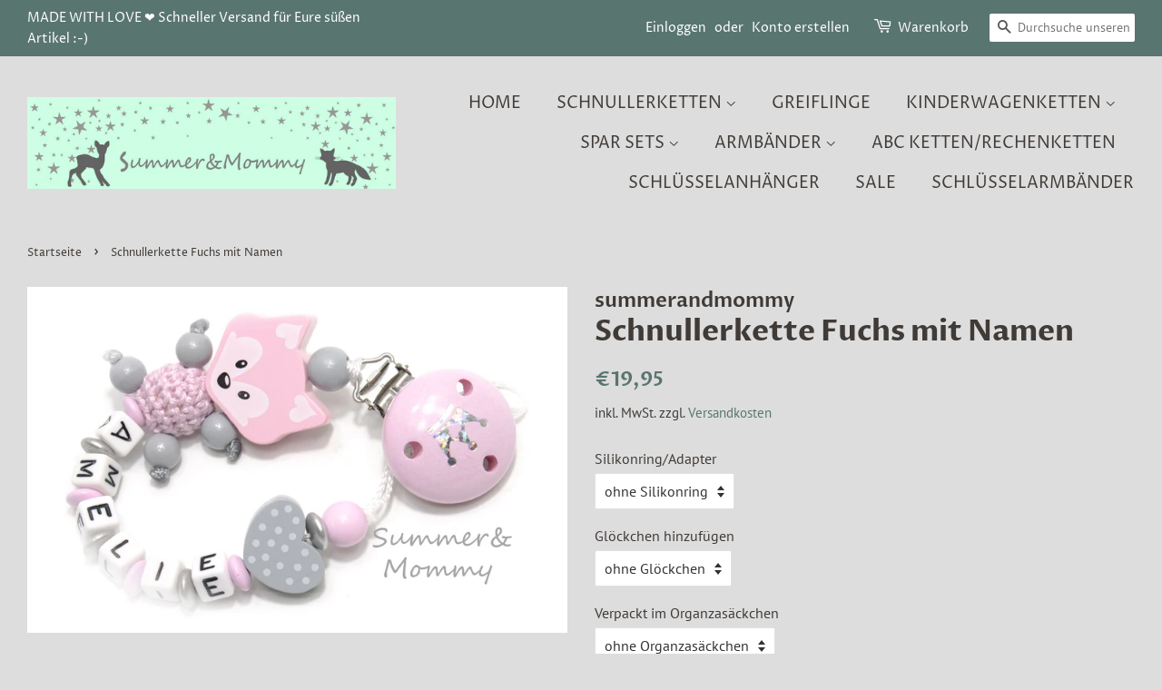

--- FILE ---
content_type: text/html; charset=utf-8
request_url: https://summerandmommy.de/products/schnullerkette-fuchs-mit-namen-13
body_size: 28769
content:
<!doctype html>
<html class="no-js" lang="de">
<head>
  <!-- CCM19 Cookie Banner -->
<script src="https://consenttool.haendlerbund.de/app.js?apiKey=7882c04830c16c73f120a9b76c1d4ade5dd4bd6645dbfee4&amp;domain=483f2d2" referrerpolicy="origin"></script>

<meta name="google-site-verification" content="2dvmdQOfEPv18fzZDzNlMfeiAKpEsYgtRN1bvnBTnMY" />
  <!-- Basic page needs ================================================== -->
  <meta charset="utf-8">
  <meta http-equiv="X-UA-Compatible" content="IE=edge,chrome=1">

  
  <link rel="shortcut icon" href="//summerandmommy.de/cdn/shop/files/SummerandMommy_Profilbild_522a2c13-cd33-4362-a840-2efae72ae84d_32x32.jpg?v=1648901329" type="image/png" />
  

  <!-- Title and description ================================================== -->
  <title>
  Schnullerkette Fuchs mit Namen &ndash; summerandmommy
  </title>

  
  <meta name="description" content="Schnullerkette mit Namen. Ein tolles Geschenk für Jungen oder Mädchen, zur Geburt, Babyparty, Taufe.">
  

  <!-- Social meta ================================================== -->
  <!-- /snippets/social-meta-tags.liquid -->




<meta property="og:site_name" content="summerandmommy">
<meta property="og:url" content="https://summerandmommy.de/products/schnullerkette-fuchs-mit-namen-13">
<meta property="og:title" content="Schnullerkette Fuchs mit Namen">
<meta property="og:type" content="product">
<meta property="og:description" content="Schnullerkette mit Namen. Ein tolles Geschenk für Jungen oder Mädchen, zur Geburt, Babyparty, Taufe.">

  <meta property="og:price:amount" content="19,95">
  <meta property="og:price:currency" content="EUR">

<meta property="og:image" content="http://summerandmommy.de/cdn/shop/files/herzgrau2_1200x1200.jpg?v=1683210555">
<meta property="og:image:secure_url" content="https://summerandmommy.de/cdn/shop/files/herzgrau2_1200x1200.jpg?v=1683210555">


<meta name="twitter:card" content="summary_large_image">
<meta name="twitter:title" content="Schnullerkette Fuchs mit Namen">
<meta name="twitter:description" content="Schnullerkette mit Namen. Ein tolles Geschenk für Jungen oder Mädchen, zur Geburt, Babyparty, Taufe.">


  <!-- Helpers ================================================== -->
  <link rel="canonical" href="https://summerandmommy.de/products/schnullerkette-fuchs-mit-namen-13">
  <meta name="viewport" content="width=device-width,initial-scale=1">
  <meta name="theme-color" content="#59756f">

  <!-- CSS ================================================== -->
  <link href="//summerandmommy.de/cdn/shop/t/2/assets/timber.scss.css?v=181594663404414463701763044851" rel="stylesheet" type="text/css" media="all" />
  <link href="//summerandmommy.de/cdn/shop/t/2/assets/theme.scss.css?v=115813842663249058851763044851" rel="stylesheet" type="text/css" media="all" />
  <style data-shopify>
  :root {
    --color-body-text: #403b37;
    --color-body: #dddddd;
  }
</style>



<!-- Google Tag Manager -->
<script>(function(w,d,s,l,i){w[l]=w[l]||[];w[l].push({'gtm.start':
new Date().getTime(),event:'gtm.js'});var f=d.getElementsByTagName(s)[0],
j=d.createElement(s),dl=l!='dataLayer'?'&l='+l:'';j.async=true;j.src=
'https://www.googletagmanager.com/gtm.js?id='+i+dl;f.parentNode.insertBefore(j,f);
})(window,document,'script','dataLayer','GTM-TWKBRML');</script>
<!-- End Google Tag Manager -->




  

  
  <script>
    window.theme = window.theme || {};

    var theme = {
      strings: {
        addToCart: "In den Warenkorb legen",
        soldOut: "Ausverkauft",
        unavailable: "Nicht verfügbar",
        zoomClose: "Schließen (Esc)",
        zoomPrev: "Vorige (Linke Pfeiltaste)",
        zoomNext: "Nächste (Rechte Pfeiltaste)",
        addressError: "Kann die Adresse nicht finden",
        addressNoResults: "Keine Ergebnisse für diese Adresse",
        addressQueryLimit: "Du hast die Nutzungsgrenze der Google-API überschritten. Du solltest über ein Upgrade auf einen \u003ca href=\"https:\/\/developers.google.com\/maps\/premium\/usage-limits\"\u003ePremium-Plan\u003c\/a\u003e nachdenken.",
        authError: "Es gab ein Problem bei Google Maps API Konto zu authentifizieren."
      },
      settings: {
        // Adding some settings to allow the editor to update correctly when they are changed
        enableWideLayout: true,
        typeAccentTransform: true,
        typeAccentSpacing: false,
        baseFontSize: '16px',
        headerBaseFontSize: '32px',
        accentFontSize: '18px'
      },
      variables: {
        mediaQueryMedium: 'screen and (max-width: 768px)',
        bpSmall: false
      },
      moneyFormat: "€{{amount_with_comma_separator}}"
    };if (sessionStorage.getItem("breadcrumb")) {
        sessionStorage.removeItem("breadcrumb")
      }document.documentElement.className = document.documentElement.className.replace('no-js', 'supports-js');
  </script>

  <!-- Header hook for plugins ================================================== -->
  <script>window.performance && window.performance.mark && window.performance.mark('shopify.content_for_header.start');</script><meta name="facebook-domain-verification" content="g568g3bhtvbk3fi2o2rqt1uu4ue7w5">
<meta id="shopify-digital-wallet" name="shopify-digital-wallet" content="/63246991598/digital_wallets/dialog">
<meta name="shopify-checkout-api-token" content="3a4366754df8814666b5e1aee456f2e7">
<meta id="in-context-paypal-metadata" data-shop-id="63246991598" data-venmo-supported="false" data-environment="production" data-locale="de_DE" data-paypal-v4="true" data-currency="EUR">
<link rel="alternate" type="application/json+oembed" href="https://summerandmommy.de/products/schnullerkette-fuchs-mit-namen-13.oembed">
<script async="async" src="/checkouts/internal/preloads.js?locale=de-DE"></script>
<script id="apple-pay-shop-capabilities" type="application/json">{"shopId":63246991598,"countryCode":"DE","currencyCode":"EUR","merchantCapabilities":["supports3DS"],"merchantId":"gid:\/\/shopify\/Shop\/63246991598","merchantName":"summerandmommy","requiredBillingContactFields":["postalAddress","email"],"requiredShippingContactFields":["postalAddress","email"],"shippingType":"shipping","supportedNetworks":["visa","maestro","masterCard"],"total":{"type":"pending","label":"summerandmommy","amount":"1.00"},"shopifyPaymentsEnabled":true,"supportsSubscriptions":true}</script>
<script id="shopify-features" type="application/json">{"accessToken":"3a4366754df8814666b5e1aee456f2e7","betas":["rich-media-storefront-analytics"],"domain":"summerandmommy.de","predictiveSearch":true,"shopId":63246991598,"locale":"de"}</script>
<script>var Shopify = Shopify || {};
Shopify.shop = "summerandmommy.myshopify.com";
Shopify.locale = "de";
Shopify.currency = {"active":"EUR","rate":"1.0"};
Shopify.country = "DE";
Shopify.theme = {"name":"Minimal","id":131350823150,"schema_name":"Minimal","schema_version":"12.6.1","theme_store_id":380,"role":"main"};
Shopify.theme.handle = "null";
Shopify.theme.style = {"id":null,"handle":null};
Shopify.cdnHost = "summerandmommy.de/cdn";
Shopify.routes = Shopify.routes || {};
Shopify.routes.root = "/";</script>
<script type="module">!function(o){(o.Shopify=o.Shopify||{}).modules=!0}(window);</script>
<script>!function(o){function n(){var o=[];function n(){o.push(Array.prototype.slice.apply(arguments))}return n.q=o,n}var t=o.Shopify=o.Shopify||{};t.loadFeatures=n(),t.autoloadFeatures=n()}(window);</script>
<script id="shop-js-analytics" type="application/json">{"pageType":"product"}</script>
<script defer="defer" async type="module" src="//summerandmommy.de/cdn/shopifycloud/shop-js/modules/v2/client.init-shop-cart-sync_HUjMWWU5.de.esm.js"></script>
<script defer="defer" async type="module" src="//summerandmommy.de/cdn/shopifycloud/shop-js/modules/v2/chunk.common_QpfDqRK1.esm.js"></script>
<script type="module">
  await import("//summerandmommy.de/cdn/shopifycloud/shop-js/modules/v2/client.init-shop-cart-sync_HUjMWWU5.de.esm.js");
await import("//summerandmommy.de/cdn/shopifycloud/shop-js/modules/v2/chunk.common_QpfDqRK1.esm.js");

  window.Shopify.SignInWithShop?.initShopCartSync?.({"fedCMEnabled":true,"windoidEnabled":true});

</script>
<script>(function() {
  var isLoaded = false;
  function asyncLoad() {
    if (isLoaded) return;
    isLoaded = true;
    var urls = ["https:\/\/cdn.etsy.reputon.com\/assets\/widget.js?shop=summerandmommy.myshopify.com","https:\/\/cdn.hextom.com\/js\/freeshippingbar.js?shop=summerandmommy.myshopify.com"];
    for (var i = 0; i < urls.length; i++) {
      var s = document.createElement('script');
      s.type = 'text/javascript';
      s.async = true;
      s.src = urls[i];
      var x = document.getElementsByTagName('script')[0];
      x.parentNode.insertBefore(s, x);
    }
  };
  if(window.attachEvent) {
    window.attachEvent('onload', asyncLoad);
  } else {
    window.addEventListener('load', asyncLoad, false);
  }
})();</script>
<script id="__st">var __st={"a":63246991598,"offset":3600,"reqid":"2806f6f9-0cd5-4b7c-8312-3f9d84a7f279-1768854929","pageurl":"summerandmommy.de\/products\/schnullerkette-fuchs-mit-namen-13","u":"07dbd2119f21","p":"product","rtyp":"product","rid":8223804981513};</script>
<script>window.ShopifyPaypalV4VisibilityTracking = true;</script>
<script id="form-persister">!function(){'use strict';const t='contact',e='new_comment',n=[[t,t],['blogs',e],['comments',e],[t,'customer']],o='password',r='form_key',c=['recaptcha-v3-token','g-recaptcha-response','h-captcha-response',o],s=()=>{try{return window.sessionStorage}catch{return}},i='__shopify_v',u=t=>t.elements[r],a=function(){const t=[...n].map((([t,e])=>`form[action*='/${t}']:not([data-nocaptcha='true']) input[name='form_type'][value='${e}']`)).join(',');var e;return e=t,()=>e?[...document.querySelectorAll(e)].map((t=>t.form)):[]}();function m(t){const e=u(t);a().includes(t)&&(!e||!e.value)&&function(t){try{if(!s())return;!function(t){const e=s();if(!e)return;const n=u(t);if(!n)return;const o=n.value;o&&e.removeItem(o)}(t);const e=Array.from(Array(32),(()=>Math.random().toString(36)[2])).join('');!function(t,e){u(t)||t.append(Object.assign(document.createElement('input'),{type:'hidden',name:r})),t.elements[r].value=e}(t,e),function(t,e){const n=s();if(!n)return;const r=[...t.querySelectorAll(`input[type='${o}']`)].map((({name:t})=>t)),u=[...c,...r],a={};for(const[o,c]of new FormData(t).entries())u.includes(o)||(a[o]=c);n.setItem(e,JSON.stringify({[i]:1,action:t.action,data:a}))}(t,e)}catch(e){console.error('failed to persist form',e)}}(t)}const f=t=>{if('true'===t.dataset.persistBound)return;const e=function(t,e){const n=function(t){return'function'==typeof t.submit?t.submit:HTMLFormElement.prototype.submit}(t).bind(t);return function(){let t;return()=>{t||(t=!0,(()=>{try{e(),n()}catch(t){(t=>{console.error('form submit failed',t)})(t)}})(),setTimeout((()=>t=!1),250))}}()}(t,(()=>{m(t)}));!function(t,e){if('function'==typeof t.submit&&'function'==typeof e)try{t.submit=e}catch{}}(t,e),t.addEventListener('submit',(t=>{t.preventDefault(),e()})),t.dataset.persistBound='true'};!function(){function t(t){const e=(t=>{const e=t.target;return e instanceof HTMLFormElement?e:e&&e.form})(t);e&&m(e)}document.addEventListener('submit',t),document.addEventListener('DOMContentLoaded',(()=>{const e=a();for(const t of e)f(t);var n;n=document.body,new window.MutationObserver((t=>{for(const e of t)if('childList'===e.type&&e.addedNodes.length)for(const t of e.addedNodes)1===t.nodeType&&'FORM'===t.tagName&&a().includes(t)&&f(t)})).observe(n,{childList:!0,subtree:!0,attributes:!1}),document.removeEventListener('submit',t)}))}()}();</script>
<script integrity="sha256-4kQ18oKyAcykRKYeNunJcIwy7WH5gtpwJnB7kiuLZ1E=" data-source-attribution="shopify.loadfeatures" defer="defer" src="//summerandmommy.de/cdn/shopifycloud/storefront/assets/storefront/load_feature-a0a9edcb.js" crossorigin="anonymous"></script>
<script data-source-attribution="shopify.dynamic_checkout.dynamic.init">var Shopify=Shopify||{};Shopify.PaymentButton=Shopify.PaymentButton||{isStorefrontPortableWallets:!0,init:function(){window.Shopify.PaymentButton.init=function(){};var t=document.createElement("script");t.src="https://summerandmommy.de/cdn/shopifycloud/portable-wallets/latest/portable-wallets.de.js",t.type="module",document.head.appendChild(t)}};
</script>
<script data-source-attribution="shopify.dynamic_checkout.buyer_consent">
  function portableWalletsHideBuyerConsent(e){var t=document.getElementById("shopify-buyer-consent"),n=document.getElementById("shopify-subscription-policy-button");t&&n&&(t.classList.add("hidden"),t.setAttribute("aria-hidden","true"),n.removeEventListener("click",e))}function portableWalletsShowBuyerConsent(e){var t=document.getElementById("shopify-buyer-consent"),n=document.getElementById("shopify-subscription-policy-button");t&&n&&(t.classList.remove("hidden"),t.removeAttribute("aria-hidden"),n.addEventListener("click",e))}window.Shopify?.PaymentButton&&(window.Shopify.PaymentButton.hideBuyerConsent=portableWalletsHideBuyerConsent,window.Shopify.PaymentButton.showBuyerConsent=portableWalletsShowBuyerConsent);
</script>
<script data-source-attribution="shopify.dynamic_checkout.cart.bootstrap">document.addEventListener("DOMContentLoaded",(function(){function t(){return document.querySelector("shopify-accelerated-checkout-cart, shopify-accelerated-checkout")}if(t())Shopify.PaymentButton.init();else{new MutationObserver((function(e,n){t()&&(Shopify.PaymentButton.init(),n.disconnect())})).observe(document.body,{childList:!0,subtree:!0})}}));
</script>
<link id="shopify-accelerated-checkout-styles" rel="stylesheet" media="screen" href="https://summerandmommy.de/cdn/shopifycloud/portable-wallets/latest/accelerated-checkout-backwards-compat.css" crossorigin="anonymous">
<style id="shopify-accelerated-checkout-cart">
        #shopify-buyer-consent {
  margin-top: 1em;
  display: inline-block;
  width: 100%;
}

#shopify-buyer-consent.hidden {
  display: none;
}

#shopify-subscription-policy-button {
  background: none;
  border: none;
  padding: 0;
  text-decoration: underline;
  font-size: inherit;
  cursor: pointer;
}

#shopify-subscription-policy-button::before {
  box-shadow: none;
}

      </style>

<script>window.performance && window.performance.mark && window.performance.mark('shopify.content_for_header.end');</script>

  <script src="//summerandmommy.de/cdn/shop/t/2/assets/jquery-2.2.3.min.js?v=58211863146907186831647002691" type="text/javascript"></script>

  <script src="//summerandmommy.de/cdn/shop/t/2/assets/lazysizes.min.js?v=155223123402716617051647002692" async="async"></script>

  
  
 

  
  <! ---------------------------Microsoft ADs UET Tag------------------------------->
<script>(function(w,d,t,r,u){var f,n,i;w[u]=w[u]||[],f=function(){var o={ti:"97009874", tm:"shpfy_ui"};o.q=w[u],w[u]=new UET(o),w[u].push("pageLoad")},n=d.createElement(t),n.src=r,n.async=1,n.onload=n.onreadystatechange=function(){var s=this.readyState;s&&s!=="loaded"&&s!=="complete"||(f(),n.onload=n.onreadystatechange=null)},i=d.getElementsByTagName(t)[0],i.parentNode.insertBefore(n,i)})(window,document,"script","//bat.bing.com/bat.js","uetq");</script>

  

  
<!-- BEGIN app block: shopify://apps/frequently-bought/blocks/app-embed-block/b1a8cbea-c844-4842-9529-7c62dbab1b1f --><script>
    window.codeblackbelt = window.codeblackbelt || {};
    window.codeblackbelt.shop = window.codeblackbelt.shop || 'summerandmommy.myshopify.com';
    
        window.codeblackbelt.productId = 8223804981513;</script><script src="//cdn.codeblackbelt.com/widgets/frequently-bought-together/main.min.js?version=2026011921+0100" async></script>
 <!-- END app block --><link href="https://monorail-edge.shopifysvc.com" rel="dns-prefetch">
<script>(function(){if ("sendBeacon" in navigator && "performance" in window) {try {var session_token_from_headers = performance.getEntriesByType('navigation')[0].serverTiming.find(x => x.name == '_s').description;} catch {var session_token_from_headers = undefined;}var session_cookie_matches = document.cookie.match(/_shopify_s=([^;]*)/);var session_token_from_cookie = session_cookie_matches && session_cookie_matches.length === 2 ? session_cookie_matches[1] : "";var session_token = session_token_from_headers || session_token_from_cookie || "";function handle_abandonment_event(e) {var entries = performance.getEntries().filter(function(entry) {return /monorail-edge.shopifysvc.com/.test(entry.name);});if (!window.abandonment_tracked && entries.length === 0) {window.abandonment_tracked = true;var currentMs = Date.now();var navigation_start = performance.timing.navigationStart;var payload = {shop_id: 63246991598,url: window.location.href,navigation_start,duration: currentMs - navigation_start,session_token,page_type: "product"};window.navigator.sendBeacon("https://monorail-edge.shopifysvc.com/v1/produce", JSON.stringify({schema_id: "online_store_buyer_site_abandonment/1.1",payload: payload,metadata: {event_created_at_ms: currentMs,event_sent_at_ms: currentMs}}));}}window.addEventListener('pagehide', handle_abandonment_event);}}());</script>
<script id="web-pixels-manager-setup">(function e(e,d,r,n,o){if(void 0===o&&(o={}),!Boolean(null===(a=null===(i=window.Shopify)||void 0===i?void 0:i.analytics)||void 0===a?void 0:a.replayQueue)){var i,a;window.Shopify=window.Shopify||{};var t=window.Shopify;t.analytics=t.analytics||{};var s=t.analytics;s.replayQueue=[],s.publish=function(e,d,r){return s.replayQueue.push([e,d,r]),!0};try{self.performance.mark("wpm:start")}catch(e){}var l=function(){var e={modern:/Edge?\/(1{2}[4-9]|1[2-9]\d|[2-9]\d{2}|\d{4,})\.\d+(\.\d+|)|Firefox\/(1{2}[4-9]|1[2-9]\d|[2-9]\d{2}|\d{4,})\.\d+(\.\d+|)|Chrom(ium|e)\/(9{2}|\d{3,})\.\d+(\.\d+|)|(Maci|X1{2}).+ Version\/(15\.\d+|(1[6-9]|[2-9]\d|\d{3,})\.\d+)([,.]\d+|)( \(\w+\)|)( Mobile\/\w+|) Safari\/|Chrome.+OPR\/(9{2}|\d{3,})\.\d+\.\d+|(CPU[ +]OS|iPhone[ +]OS|CPU[ +]iPhone|CPU IPhone OS|CPU iPad OS)[ +]+(15[._]\d+|(1[6-9]|[2-9]\d|\d{3,})[._]\d+)([._]\d+|)|Android:?[ /-](13[3-9]|1[4-9]\d|[2-9]\d{2}|\d{4,})(\.\d+|)(\.\d+|)|Android.+Firefox\/(13[5-9]|1[4-9]\d|[2-9]\d{2}|\d{4,})\.\d+(\.\d+|)|Android.+Chrom(ium|e)\/(13[3-9]|1[4-9]\d|[2-9]\d{2}|\d{4,})\.\d+(\.\d+|)|SamsungBrowser\/([2-9]\d|\d{3,})\.\d+/,legacy:/Edge?\/(1[6-9]|[2-9]\d|\d{3,})\.\d+(\.\d+|)|Firefox\/(5[4-9]|[6-9]\d|\d{3,})\.\d+(\.\d+|)|Chrom(ium|e)\/(5[1-9]|[6-9]\d|\d{3,})\.\d+(\.\d+|)([\d.]+$|.*Safari\/(?![\d.]+ Edge\/[\d.]+$))|(Maci|X1{2}).+ Version\/(10\.\d+|(1[1-9]|[2-9]\d|\d{3,})\.\d+)([,.]\d+|)( \(\w+\)|)( Mobile\/\w+|) Safari\/|Chrome.+OPR\/(3[89]|[4-9]\d|\d{3,})\.\d+\.\d+|(CPU[ +]OS|iPhone[ +]OS|CPU[ +]iPhone|CPU IPhone OS|CPU iPad OS)[ +]+(10[._]\d+|(1[1-9]|[2-9]\d|\d{3,})[._]\d+)([._]\d+|)|Android:?[ /-](13[3-9]|1[4-9]\d|[2-9]\d{2}|\d{4,})(\.\d+|)(\.\d+|)|Mobile Safari.+OPR\/([89]\d|\d{3,})\.\d+\.\d+|Android.+Firefox\/(13[5-9]|1[4-9]\d|[2-9]\d{2}|\d{4,})\.\d+(\.\d+|)|Android.+Chrom(ium|e)\/(13[3-9]|1[4-9]\d|[2-9]\d{2}|\d{4,})\.\d+(\.\d+|)|Android.+(UC? ?Browser|UCWEB|U3)[ /]?(15\.([5-9]|\d{2,})|(1[6-9]|[2-9]\d|\d{3,})\.\d+)\.\d+|SamsungBrowser\/(5\.\d+|([6-9]|\d{2,})\.\d+)|Android.+MQ{2}Browser\/(14(\.(9|\d{2,})|)|(1[5-9]|[2-9]\d|\d{3,})(\.\d+|))(\.\d+|)|K[Aa][Ii]OS\/(3\.\d+|([4-9]|\d{2,})\.\d+)(\.\d+|)/},d=e.modern,r=e.legacy,n=navigator.userAgent;return n.match(d)?"modern":n.match(r)?"legacy":"unknown"}(),u="modern"===l?"modern":"legacy",c=(null!=n?n:{modern:"",legacy:""})[u],f=function(e){return[e.baseUrl,"/wpm","/b",e.hashVersion,"modern"===e.buildTarget?"m":"l",".js"].join("")}({baseUrl:d,hashVersion:r,buildTarget:u}),m=function(e){var d=e.version,r=e.bundleTarget,n=e.surface,o=e.pageUrl,i=e.monorailEndpoint;return{emit:function(e){var a=e.status,t=e.errorMsg,s=(new Date).getTime(),l=JSON.stringify({metadata:{event_sent_at_ms:s},events:[{schema_id:"web_pixels_manager_load/3.1",payload:{version:d,bundle_target:r,page_url:o,status:a,surface:n,error_msg:t},metadata:{event_created_at_ms:s}}]});if(!i)return console&&console.warn&&console.warn("[Web Pixels Manager] No Monorail endpoint provided, skipping logging."),!1;try{return self.navigator.sendBeacon.bind(self.navigator)(i,l)}catch(e){}var u=new XMLHttpRequest;try{return u.open("POST",i,!0),u.setRequestHeader("Content-Type","text/plain"),u.send(l),!0}catch(e){return console&&console.warn&&console.warn("[Web Pixels Manager] Got an unhandled error while logging to Monorail."),!1}}}}({version:r,bundleTarget:l,surface:e.surface,pageUrl:self.location.href,monorailEndpoint:e.monorailEndpoint});try{o.browserTarget=l,function(e){var d=e.src,r=e.async,n=void 0===r||r,o=e.onload,i=e.onerror,a=e.sri,t=e.scriptDataAttributes,s=void 0===t?{}:t,l=document.createElement("script"),u=document.querySelector("head"),c=document.querySelector("body");if(l.async=n,l.src=d,a&&(l.integrity=a,l.crossOrigin="anonymous"),s)for(var f in s)if(Object.prototype.hasOwnProperty.call(s,f))try{l.dataset[f]=s[f]}catch(e){}if(o&&l.addEventListener("load",o),i&&l.addEventListener("error",i),u)u.appendChild(l);else{if(!c)throw new Error("Did not find a head or body element to append the script");c.appendChild(l)}}({src:f,async:!0,onload:function(){if(!function(){var e,d;return Boolean(null===(d=null===(e=window.Shopify)||void 0===e?void 0:e.analytics)||void 0===d?void 0:d.initialized)}()){var d=window.webPixelsManager.init(e)||void 0;if(d){var r=window.Shopify.analytics;r.replayQueue.forEach((function(e){var r=e[0],n=e[1],o=e[2];d.publishCustomEvent(r,n,o)})),r.replayQueue=[],r.publish=d.publishCustomEvent,r.visitor=d.visitor,r.initialized=!0}}},onerror:function(){return m.emit({status:"failed",errorMsg:"".concat(f," has failed to load")})},sri:function(e){var d=/^sha384-[A-Za-z0-9+/=]+$/;return"string"==typeof e&&d.test(e)}(c)?c:"",scriptDataAttributes:o}),m.emit({status:"loading"})}catch(e){m.emit({status:"failed",errorMsg:(null==e?void 0:e.message)||"Unknown error"})}}})({shopId: 63246991598,storefrontBaseUrl: "https://summerandmommy.de",extensionsBaseUrl: "https://extensions.shopifycdn.com/cdn/shopifycloud/web-pixels-manager",monorailEndpoint: "https://monorail-edge.shopifysvc.com/unstable/produce_batch",surface: "storefront-renderer",enabledBetaFlags: ["2dca8a86"],webPixelsConfigList: [{"id":"1537016073","configuration":"{\"config\":\"{\\\"pixel_id\\\":\\\"G-VM4L18E9RG\\\",\\\"gtag_events\\\":[{\\\"type\\\":\\\"begin_checkout\\\",\\\"action_label\\\":\\\"G-VM4L18E9RG\\\"},{\\\"type\\\":\\\"search\\\",\\\"action_label\\\":\\\"G-VM4L18E9RG\\\"},{\\\"type\\\":\\\"view_item\\\",\\\"action_label\\\":\\\"G-VM4L18E9RG\\\"},{\\\"type\\\":\\\"purchase\\\",\\\"action_label\\\":\\\"G-VM4L18E9RG\\\"},{\\\"type\\\":\\\"page_view\\\",\\\"action_label\\\":\\\"G-VM4L18E9RG\\\"},{\\\"type\\\":\\\"add_payment_info\\\",\\\"action_label\\\":\\\"G-VM4L18E9RG\\\"},{\\\"type\\\":\\\"add_to_cart\\\",\\\"action_label\\\":\\\"G-VM4L18E9RG\\\"}],\\\"enable_monitoring_mode\\\":false}\"}","eventPayloadVersion":"v1","runtimeContext":"OPEN","scriptVersion":"b2a88bafab3e21179ed38636efcd8a93","type":"APP","apiClientId":1780363,"privacyPurposes":[],"dataSharingAdjustments":{"protectedCustomerApprovalScopes":["read_customer_address","read_customer_email","read_customer_name","read_customer_personal_data","read_customer_phone"]}},{"id":"337740041","configuration":"{\"pixel_id\":\"2509731419173911\",\"pixel_type\":\"facebook_pixel\",\"metaapp_system_user_token\":\"-\"}","eventPayloadVersion":"v1","runtimeContext":"OPEN","scriptVersion":"ca16bc87fe92b6042fbaa3acc2fbdaa6","type":"APP","apiClientId":2329312,"privacyPurposes":["ANALYTICS","MARKETING","SALE_OF_DATA"],"dataSharingAdjustments":{"protectedCustomerApprovalScopes":["read_customer_address","read_customer_email","read_customer_name","read_customer_personal_data","read_customer_phone"]}},{"id":"shopify-app-pixel","configuration":"{}","eventPayloadVersion":"v1","runtimeContext":"STRICT","scriptVersion":"0450","apiClientId":"shopify-pixel","type":"APP","privacyPurposes":["ANALYTICS","MARKETING"]},{"id":"shopify-custom-pixel","eventPayloadVersion":"v1","runtimeContext":"LAX","scriptVersion":"0450","apiClientId":"shopify-pixel","type":"CUSTOM","privacyPurposes":["ANALYTICS","MARKETING"]}],isMerchantRequest: false,initData: {"shop":{"name":"summerandmommy","paymentSettings":{"currencyCode":"EUR"},"myshopifyDomain":"summerandmommy.myshopify.com","countryCode":"DE","storefrontUrl":"https:\/\/summerandmommy.de"},"customer":null,"cart":null,"checkout":null,"productVariants":[{"price":{"amount":19.95,"currencyCode":"EUR"},"product":{"title":"Schnullerkette Fuchs mit Namen","vendor":"summerandmommy","id":"8223804981513","untranslatedTitle":"Schnullerkette Fuchs mit Namen","url":"\/products\/schnullerkette-fuchs-mit-namen-13","type":""},"id":"44390803767561","image":{"src":"\/\/summerandmommy.de\/cdn\/shop\/files\/herzgrau2.jpg?v=1683210555"},"sku":null,"title":"ohne Silikonring \/ ohne Glöckchen \/ ohne Organzasäckchen","untranslatedTitle":"ohne Silikonring \/ ohne Glöckchen \/ ohne Organzasäckchen"},{"price":{"amount":20.95,"currencyCode":"EUR"},"product":{"title":"Schnullerkette Fuchs mit Namen","vendor":"summerandmommy","id":"8223804981513","untranslatedTitle":"Schnullerkette Fuchs mit Namen","url":"\/products\/schnullerkette-fuchs-mit-namen-13","type":""},"id":"44390803800329","image":{"src":"\/\/summerandmommy.de\/cdn\/shop\/files\/herzgrau2.jpg?v=1683210555"},"sku":null,"title":"ohne Silikonring \/ ohne Glöckchen \/ mit Organzasäckchen","untranslatedTitle":"ohne Silikonring \/ ohne Glöckchen \/ mit Organzasäckchen"},{"price":{"amount":21.95,"currencyCode":"EUR"},"product":{"title":"Schnullerkette Fuchs mit Namen","vendor":"summerandmommy","id":"8223804981513","untranslatedTitle":"Schnullerkette Fuchs mit Namen","url":"\/products\/schnullerkette-fuchs-mit-namen-13","type":""},"id":"44390803833097","image":{"src":"\/\/summerandmommy.de\/cdn\/shop\/files\/herzgrau2.jpg?v=1683210555"},"sku":null,"title":"ohne Silikonring \/ mit Glöckchen \/ ohne Organzasäckchen","untranslatedTitle":"ohne Silikonring \/ mit Glöckchen \/ ohne Organzasäckchen"},{"price":{"amount":22.95,"currencyCode":"EUR"},"product":{"title":"Schnullerkette Fuchs mit Namen","vendor":"summerandmommy","id":"8223804981513","untranslatedTitle":"Schnullerkette Fuchs mit Namen","url":"\/products\/schnullerkette-fuchs-mit-namen-13","type":""},"id":"44390803865865","image":{"src":"\/\/summerandmommy.de\/cdn\/shop\/files\/herzgrau2.jpg?v=1683210555"},"sku":null,"title":"ohne Silikonring \/ mit Glöckchen \/ mit Organzasäckchen","untranslatedTitle":"ohne Silikonring \/ mit Glöckchen \/ mit Organzasäckchen"},{"price":{"amount":21.95,"currencyCode":"EUR"},"product":{"title":"Schnullerkette Fuchs mit Namen","vendor":"summerandmommy","id":"8223804981513","untranslatedTitle":"Schnullerkette Fuchs mit Namen","url":"\/products\/schnullerkette-fuchs-mit-namen-13","type":""},"id":"44390803898633","image":{"src":"\/\/summerandmommy.de\/cdn\/shop\/files\/herzgrau2.jpg?v=1683210555"},"sku":null,"title":"mit Silikonring \/ ohne Glöckchen \/ ohne Organzasäckchen","untranslatedTitle":"mit Silikonring \/ ohne Glöckchen \/ ohne Organzasäckchen"},{"price":{"amount":22.95,"currencyCode":"EUR"},"product":{"title":"Schnullerkette Fuchs mit Namen","vendor":"summerandmommy","id":"8223804981513","untranslatedTitle":"Schnullerkette Fuchs mit Namen","url":"\/products\/schnullerkette-fuchs-mit-namen-13","type":""},"id":"44390803931401","image":{"src":"\/\/summerandmommy.de\/cdn\/shop\/files\/herzgrau2.jpg?v=1683210555"},"sku":null,"title":"mit Silikonring \/ ohne Glöckchen \/ mit Organzasäckchen","untranslatedTitle":"mit Silikonring \/ ohne Glöckchen \/ mit Organzasäckchen"},{"price":{"amount":23.95,"currencyCode":"EUR"},"product":{"title":"Schnullerkette Fuchs mit Namen","vendor":"summerandmommy","id":"8223804981513","untranslatedTitle":"Schnullerkette Fuchs mit Namen","url":"\/products\/schnullerkette-fuchs-mit-namen-13","type":""},"id":"44390803964169","image":{"src":"\/\/summerandmommy.de\/cdn\/shop\/files\/herzgrau2.jpg?v=1683210555"},"sku":null,"title":"mit Silikonring \/ mit Glöckchen \/ ohne Organzasäckchen","untranslatedTitle":"mit Silikonring \/ mit Glöckchen \/ ohne Organzasäckchen"},{"price":{"amount":24.95,"currencyCode":"EUR"},"product":{"title":"Schnullerkette Fuchs mit Namen","vendor":"summerandmommy","id":"8223804981513","untranslatedTitle":"Schnullerkette Fuchs mit Namen","url":"\/products\/schnullerkette-fuchs-mit-namen-13","type":""},"id":"44390803996937","image":{"src":"\/\/summerandmommy.de\/cdn\/shop\/files\/herzgrau2.jpg?v=1683210555"},"sku":null,"title":"mit Silikonring \/ mit Glöckchen \/ mit Organzasäckchen","untranslatedTitle":"mit Silikonring \/ mit Glöckchen \/ mit Organzasäckchen"}],"purchasingCompany":null},},"https://summerandmommy.de/cdn","fcfee988w5aeb613cpc8e4bc33m6693e112",{"modern":"","legacy":""},{"shopId":"63246991598","storefrontBaseUrl":"https:\/\/summerandmommy.de","extensionBaseUrl":"https:\/\/extensions.shopifycdn.com\/cdn\/shopifycloud\/web-pixels-manager","surface":"storefront-renderer","enabledBetaFlags":"[\"2dca8a86\"]","isMerchantRequest":"false","hashVersion":"fcfee988w5aeb613cpc8e4bc33m6693e112","publish":"custom","events":"[[\"page_viewed\",{}],[\"product_viewed\",{\"productVariant\":{\"price\":{\"amount\":19.95,\"currencyCode\":\"EUR\"},\"product\":{\"title\":\"Schnullerkette Fuchs mit Namen\",\"vendor\":\"summerandmommy\",\"id\":\"8223804981513\",\"untranslatedTitle\":\"Schnullerkette Fuchs mit Namen\",\"url\":\"\/products\/schnullerkette-fuchs-mit-namen-13\",\"type\":\"\"},\"id\":\"44390803767561\",\"image\":{\"src\":\"\/\/summerandmommy.de\/cdn\/shop\/files\/herzgrau2.jpg?v=1683210555\"},\"sku\":null,\"title\":\"ohne Silikonring \/ ohne Glöckchen \/ ohne Organzasäckchen\",\"untranslatedTitle\":\"ohne Silikonring \/ ohne Glöckchen \/ ohne Organzasäckchen\"}}]]"});</script><script>
  window.ShopifyAnalytics = window.ShopifyAnalytics || {};
  window.ShopifyAnalytics.meta = window.ShopifyAnalytics.meta || {};
  window.ShopifyAnalytics.meta.currency = 'EUR';
  var meta = {"product":{"id":8223804981513,"gid":"gid:\/\/shopify\/Product\/8223804981513","vendor":"summerandmommy","type":"","handle":"schnullerkette-fuchs-mit-namen-13","variants":[{"id":44390803767561,"price":1995,"name":"Schnullerkette Fuchs mit Namen - ohne Silikonring \/ ohne Glöckchen \/ ohne Organzasäckchen","public_title":"ohne Silikonring \/ ohne Glöckchen \/ ohne Organzasäckchen","sku":null},{"id":44390803800329,"price":2095,"name":"Schnullerkette Fuchs mit Namen - ohne Silikonring \/ ohne Glöckchen \/ mit Organzasäckchen","public_title":"ohne Silikonring \/ ohne Glöckchen \/ mit Organzasäckchen","sku":null},{"id":44390803833097,"price":2195,"name":"Schnullerkette Fuchs mit Namen - ohne Silikonring \/ mit Glöckchen \/ ohne Organzasäckchen","public_title":"ohne Silikonring \/ mit Glöckchen \/ ohne Organzasäckchen","sku":null},{"id":44390803865865,"price":2295,"name":"Schnullerkette Fuchs mit Namen - ohne Silikonring \/ mit Glöckchen \/ mit Organzasäckchen","public_title":"ohne Silikonring \/ mit Glöckchen \/ mit Organzasäckchen","sku":null},{"id":44390803898633,"price":2195,"name":"Schnullerkette Fuchs mit Namen - mit Silikonring \/ ohne Glöckchen \/ ohne Organzasäckchen","public_title":"mit Silikonring \/ ohne Glöckchen \/ ohne Organzasäckchen","sku":null},{"id":44390803931401,"price":2295,"name":"Schnullerkette Fuchs mit Namen - mit Silikonring \/ ohne Glöckchen \/ mit Organzasäckchen","public_title":"mit Silikonring \/ ohne Glöckchen \/ mit Organzasäckchen","sku":null},{"id":44390803964169,"price":2395,"name":"Schnullerkette Fuchs mit Namen - mit Silikonring \/ mit Glöckchen \/ ohne Organzasäckchen","public_title":"mit Silikonring \/ mit Glöckchen \/ ohne Organzasäckchen","sku":null},{"id":44390803996937,"price":2495,"name":"Schnullerkette Fuchs mit Namen - mit Silikonring \/ mit Glöckchen \/ mit Organzasäckchen","public_title":"mit Silikonring \/ mit Glöckchen \/ mit Organzasäckchen","sku":null}],"remote":false},"page":{"pageType":"product","resourceType":"product","resourceId":8223804981513,"requestId":"2806f6f9-0cd5-4b7c-8312-3f9d84a7f279-1768854929"}};
  for (var attr in meta) {
    window.ShopifyAnalytics.meta[attr] = meta[attr];
  }
</script>
<script class="analytics">
  (function () {
    var customDocumentWrite = function(content) {
      var jquery = null;

      if (window.jQuery) {
        jquery = window.jQuery;
      } else if (window.Checkout && window.Checkout.$) {
        jquery = window.Checkout.$;
      }

      if (jquery) {
        jquery('body').append(content);
      }
    };

    var hasLoggedConversion = function(token) {
      if (token) {
        return document.cookie.indexOf('loggedConversion=' + token) !== -1;
      }
      return false;
    }

    var setCookieIfConversion = function(token) {
      if (token) {
        var twoMonthsFromNow = new Date(Date.now());
        twoMonthsFromNow.setMonth(twoMonthsFromNow.getMonth() + 2);

        document.cookie = 'loggedConversion=' + token + '; expires=' + twoMonthsFromNow;
      }
    }

    var trekkie = window.ShopifyAnalytics.lib = window.trekkie = window.trekkie || [];
    if (trekkie.integrations) {
      return;
    }
    trekkie.methods = [
      'identify',
      'page',
      'ready',
      'track',
      'trackForm',
      'trackLink'
    ];
    trekkie.factory = function(method) {
      return function() {
        var args = Array.prototype.slice.call(arguments);
        args.unshift(method);
        trekkie.push(args);
        return trekkie;
      };
    };
    for (var i = 0; i < trekkie.methods.length; i++) {
      var key = trekkie.methods[i];
      trekkie[key] = trekkie.factory(key);
    }
    trekkie.load = function(config) {
      trekkie.config = config || {};
      trekkie.config.initialDocumentCookie = document.cookie;
      var first = document.getElementsByTagName('script')[0];
      var script = document.createElement('script');
      script.type = 'text/javascript';
      script.onerror = function(e) {
        var scriptFallback = document.createElement('script');
        scriptFallback.type = 'text/javascript';
        scriptFallback.onerror = function(error) {
                var Monorail = {
      produce: function produce(monorailDomain, schemaId, payload) {
        var currentMs = new Date().getTime();
        var event = {
          schema_id: schemaId,
          payload: payload,
          metadata: {
            event_created_at_ms: currentMs,
            event_sent_at_ms: currentMs
          }
        };
        return Monorail.sendRequest("https://" + monorailDomain + "/v1/produce", JSON.stringify(event));
      },
      sendRequest: function sendRequest(endpointUrl, payload) {
        // Try the sendBeacon API
        if (window && window.navigator && typeof window.navigator.sendBeacon === 'function' && typeof window.Blob === 'function' && !Monorail.isIos12()) {
          var blobData = new window.Blob([payload], {
            type: 'text/plain'
          });

          if (window.navigator.sendBeacon(endpointUrl, blobData)) {
            return true;
          } // sendBeacon was not successful

        } // XHR beacon

        var xhr = new XMLHttpRequest();

        try {
          xhr.open('POST', endpointUrl);
          xhr.setRequestHeader('Content-Type', 'text/plain');
          xhr.send(payload);
        } catch (e) {
          console.log(e);
        }

        return false;
      },
      isIos12: function isIos12() {
        return window.navigator.userAgent.lastIndexOf('iPhone; CPU iPhone OS 12_') !== -1 || window.navigator.userAgent.lastIndexOf('iPad; CPU OS 12_') !== -1;
      }
    };
    Monorail.produce('monorail-edge.shopifysvc.com',
      'trekkie_storefront_load_errors/1.1',
      {shop_id: 63246991598,
      theme_id: 131350823150,
      app_name: "storefront",
      context_url: window.location.href,
      source_url: "//summerandmommy.de/cdn/s/trekkie.storefront.cd680fe47e6c39ca5d5df5f0a32d569bc48c0f27.min.js"});

        };
        scriptFallback.async = true;
        scriptFallback.src = '//summerandmommy.de/cdn/s/trekkie.storefront.cd680fe47e6c39ca5d5df5f0a32d569bc48c0f27.min.js';
        first.parentNode.insertBefore(scriptFallback, first);
      };
      script.async = true;
      script.src = '//summerandmommy.de/cdn/s/trekkie.storefront.cd680fe47e6c39ca5d5df5f0a32d569bc48c0f27.min.js';
      first.parentNode.insertBefore(script, first);
    };
    trekkie.load(
      {"Trekkie":{"appName":"storefront","development":false,"defaultAttributes":{"shopId":63246991598,"isMerchantRequest":null,"themeId":131350823150,"themeCityHash":"2886855605206655742","contentLanguage":"de","currency":"EUR","eventMetadataId":"09c89cda-9d60-40c9-98ce-7f31455f622b"},"isServerSideCookieWritingEnabled":true,"monorailRegion":"shop_domain","enabledBetaFlags":["65f19447"]},"Session Attribution":{},"S2S":{"facebookCapiEnabled":true,"source":"trekkie-storefront-renderer","apiClientId":580111}}
    );

    var loaded = false;
    trekkie.ready(function() {
      if (loaded) return;
      loaded = true;

      window.ShopifyAnalytics.lib = window.trekkie;

      var originalDocumentWrite = document.write;
      document.write = customDocumentWrite;
      try { window.ShopifyAnalytics.merchantGoogleAnalytics.call(this); } catch(error) {};
      document.write = originalDocumentWrite;

      window.ShopifyAnalytics.lib.page(null,{"pageType":"product","resourceType":"product","resourceId":8223804981513,"requestId":"2806f6f9-0cd5-4b7c-8312-3f9d84a7f279-1768854929","shopifyEmitted":true});

      var match = window.location.pathname.match(/checkouts\/(.+)\/(thank_you|post_purchase)/)
      var token = match? match[1]: undefined;
      if (!hasLoggedConversion(token)) {
        setCookieIfConversion(token);
        window.ShopifyAnalytics.lib.track("Viewed Product",{"currency":"EUR","variantId":44390803767561,"productId":8223804981513,"productGid":"gid:\/\/shopify\/Product\/8223804981513","name":"Schnullerkette Fuchs mit Namen - ohne Silikonring \/ ohne Glöckchen \/ ohne Organzasäckchen","price":"19.95","sku":null,"brand":"summerandmommy","variant":"ohne Silikonring \/ ohne Glöckchen \/ ohne Organzasäckchen","category":"","nonInteraction":true,"remote":false},undefined,undefined,{"shopifyEmitted":true});
      window.ShopifyAnalytics.lib.track("monorail:\/\/trekkie_storefront_viewed_product\/1.1",{"currency":"EUR","variantId":44390803767561,"productId":8223804981513,"productGid":"gid:\/\/shopify\/Product\/8223804981513","name":"Schnullerkette Fuchs mit Namen - ohne Silikonring \/ ohne Glöckchen \/ ohne Organzasäckchen","price":"19.95","sku":null,"brand":"summerandmommy","variant":"ohne Silikonring \/ ohne Glöckchen \/ ohne Organzasäckchen","category":"","nonInteraction":true,"remote":false,"referer":"https:\/\/summerandmommy.de\/products\/schnullerkette-fuchs-mit-namen-13"});
      }
    });


        var eventsListenerScript = document.createElement('script');
        eventsListenerScript.async = true;
        eventsListenerScript.src = "//summerandmommy.de/cdn/shopifycloud/storefront/assets/shop_events_listener-3da45d37.js";
        document.getElementsByTagName('head')[0].appendChild(eventsListenerScript);

})();</script>
<script
  defer
  src="https://summerandmommy.de/cdn/shopifycloud/perf-kit/shopify-perf-kit-3.0.4.min.js"
  data-application="storefront-renderer"
  data-shop-id="63246991598"
  data-render-region="gcp-us-east1"
  data-page-type="product"
  data-theme-instance-id="131350823150"
  data-theme-name="Minimal"
  data-theme-version="12.6.1"
  data-monorail-region="shop_domain"
  data-resource-timing-sampling-rate="10"
  data-shs="true"
  data-shs-beacon="true"
  data-shs-export-with-fetch="true"
  data-shs-logs-sample-rate="1"
  data-shs-beacon-endpoint="https://summerandmommy.de/api/collect"
></script>
</head>

  
<body id="schnullerkette-fuchs-mit-namen" class="template-product">

  
  <!-- Google Tag Manager (noscript) -->
<noscript><iframe src="https://www.googletagmanager.com/ns.html?id=GTM-TWKBRML"
height="0" width="0" style="display:none;visibility:hidden"></iframe></noscript>
<!-- End Google Tag Manager (noscript) -->
  
<!-- vermutlich alter Code vom Consentmanager 
  <script>window.gdprAppliesGlobally=true;if(!("cmp_id" in window)||window.cmp_id<1){window.cmp_id=0}if(!("cmp_cdid" in window)){window.cmp_cdid="522426fc2352"}if(!("cmp_params" in window)){window.cmp_params=""}if(!("cmp_host" in window)){window.cmp_host="b.delivery.consentmanager.net"}if(!("cmp_cdn" in window)){window.cmp_cdn="cdn.consentmanager.net"}if(!("cmp_proto" in window)){window.cmp_proto="https:"}if(!("cmp_codesrc" in window)){window.cmp_codesrc="1"}window.cmp_getsupportedLangs=function(){var b=["DE","EN","FR","IT","NO","DA","FI","ES","PT","RO","BG","ET","EL","GA","HR","LV","LT","MT","NL","PL","SV","SK","SL","CS","HU","RU","SR","ZH","TR","UK","AR","BS"];if("cmp_customlanguages" in window){for(var a=0;a<window.cmp_customlanguages.length;a++){b.push(window.cmp_customlanguages[a].l.toUpperCase())}}return b};window.cmp_getRTLLangs=function(){var a=["AR"];if("cmp_customlanguages" in window){for(var b=0;b<window.cmp_customlanguages.length;b++){if("r" in window.cmp_customlanguages[b]&&window.cmp_customlanguages[b].r){a.push(window.cmp_customlanguages[b].l)}}}return a};window.cmp_getlang=function(j){if(typeof(j)!="boolean"){j=true}if(j&&typeof(cmp_getlang.usedlang)=="string"&&cmp_getlang.usedlang!==""){return cmp_getlang.usedlang}var g=window.cmp_getsupportedLangs();var c=[];var f=location.hash;var e=location.search;var a="languages" in navigator?navigator.languages:[];if(f.indexOf("cmplang=")!=-1){c.push(f.substr(f.indexOf("cmplang=")+8,2).toUpperCase())}else{if(e.indexOf("cmplang=")!=-1){c.push(e.substr(e.indexOf("cmplang=")+8,2).toUpperCase())}else{if("cmp_setlang" in window&&window.cmp_setlang!=""){c.push(window.cmp_setlang.toUpperCase())}else{if(a.length>0){for(var d=0;d<a.length;d++){c.push(a[d])}}}}}if("language" in navigator){c.push(navigator.language)}if("userLanguage" in navigator){c.push(navigator.userLanguage)}var h="";for(var d=0;d<c.length;d++){var b=c[d].toUpperCase();if(g.indexOf(b)!=-1){h=b;break}if(b.indexOf("-")!=-1){b=b.substr(0,2)}if(g.indexOf(b)!=-1){h=b;break}}if(h==""&&typeof(cmp_getlang.defaultlang)=="string"&&cmp_getlang.defaultlang!==""){return cmp_getlang.defaultlang}else{if(h==""){h="EN"}}h=h.toUpperCase();return h};(function(){var p=document;var r=p.getElementsByTagName;var t=window;var g="";var b="_en";if("cmp_getlang" in t){g=t.cmp_getlang().toLowerCase();if("cmp_customlanguages" in t){for(var k=0;k<t.cmp_customlanguages.length;k++){if(t.cmp_customlanguages[k].l.toUpperCase()==g.toUpperCase()){g="en";break}}}b="_"+g}function j(i,e){var w="";i+="=";var s=i.length;var d=location;if(d.hash.indexOf(i)!=-1){w=d.hash.substr(d.hash.indexOf(i)+s,9999)}else{if(d.search.indexOf(i)!=-1){w=d.search.substr(d.search.indexOf(i)+s,9999)}else{return e}}if(w.indexOf("&")!=-1){w=w.substr(0,w.indexOf("&"))}return w}var m=("cmp_proto" in t)?t.cmp_proto:"https:";if(m!="http:"&&m!="https:"){m="https:"}var n=("cmp_ref" in t)?t.cmp_ref:location.href;var v=p.createElement("script");v.setAttribute("data-cmp-ab","1");var f=j("cmpdesign","cmp_design" in t?t.cmp_design:"");var a=j("cmpregulationkey","cmp_regulationkey" in t?t.cmp_regulationkey:"");var q=j("cmpatt","cmp_att" in t?t.cmp_att:"");v.src=m+"//"+t.cmp_host+"/delivery/cmp.php?"+("cmp_id" in t&&t.cmp_id>0?"id="+t.cmp_id:"")+("cmp_cdid" in t?"&cdid="+t.cmp_cdid:"")+"&h="+encodeURIComponent(n)+(f!=""?"&cmpdesign="+encodeURIComponent(f):"")+(a!=""?"&cmpregulationkey="+encodeURIComponent(a):"")+(q!=""?"&cmpatt="+encodeURIComponent(q):"")+("cmp_params" in t?"&"+t.cmp_params:"")+(p.cookie.length>0?"&__cmpfcc=1":"")+"&l="+g.toLowerCase()+"&o="+(new Date()).getTime();v.type="text/javascript";v.async=true;if(p.currentScript&&p.currentScript.parentElement){p.currentScript.parentElement.appendChild(v)}else{if(p.body){p.body.appendChild(v)}else{var o=r("body");if(o.length==0){o=r("div")}if(o.length==0){o=r("span")}if(o.length==0){o=r("ins")}if(o.length==0){o=r("script")}if(o.length==0){o=r("head")}if(o.length>0){o[0].appendChild(v)}}}var c="js";var h=".min";var u=j("cmpdebugcoverage","cmp_debugcoverage" in t?t.cmp_debugcoverage:"");if(u=="1"){c="instrumented";h=""}var v=p.createElement("script");v.src=m+"//"+t.cmp_cdn+"/delivery/"+c+"/cmp"+b+h+".js";v.type="text/javascript";v.setAttribute("data-cmp-ab","1");v.async=true;if(p.currentScript&&p.currentScript.parentElement){p.currentScript.parentElement.appendChild(v)}else{if(p.body){p.body.appendChild(v)}else{var o=r("body");if(o.length==0){o=r("div")}if(o.length==0){o=r("span")}if(o.length==0){o=r("ins")}if(o.length==0){o=r("script")}if(o.length==0){o=r("head")}if(o.length>0){o[0].appendChild(v)}}}})();window.cmp_addFrame=function(b){if(!window.frames[b]){if(document.body){var a=document.createElement("iframe");a.style.cssText="display:none";if("cmp_cdn" in window&&"cmp_ultrablocking" in window&&window.cmp_ultrablocking>0){a.src="//"+window.cmp_cdn+"/delivery/empty.html"}a.name=b;document.body.appendChild(a)}else{window.setTimeout(window.cmp_addFrame,10,b)}}};window.cmp_rc=function(h){var b=document.cookie;var f="";var d=0;while(b!=""&&d<100){d++;while(b.substr(0,1)==" "){b=b.substr(1,b.length)}var g=b.substring(0,b.indexOf("="));if(b.indexOf(";")!=-1){var c=b.substring(b.indexOf("=")+1,b.indexOf(";"))}else{var c=b.substr(b.indexOf("=")+1,b.length)}if(h==g){f=c}var e=b.indexOf(";")+1;if(e==0){e=b.length}b=b.substring(e,b.length)}return(f)};window.cmp_stub=function(){var a=arguments;__cmp.a=__cmp.a||[];if(!a.length){return __cmp.a}else{if(a[0]==="ping"){if(a[1]===2){a[2]({gdprApplies:gdprAppliesGlobally,cmpLoaded:false,cmpStatus:"stub",displayStatus:"hidden",apiVersion:"2.0",cmpId:31},true)}else{a[2](false,true)}}else{if(a[0]==="getUSPData"){a[2]({version:1,uspString:window.cmp_rc("")},true)}else{if(a[0]==="getTCData"){__cmp.a.push([].slice.apply(a))}else{if(a[0]==="addEventListener"||a[0]==="removeEventListener"){__cmp.a.push([].slice.apply(a))}else{if(a.length==4&&a[3]===false){a[2]({},false)}else{__cmp.a.push([].slice.apply(a))}}}}}}};window.cmp_gpp_ping=function(){return{gppVersion:"1.0",cmpStatus:"stub",cmpDisplayStatus:"hidden",supportedAPIs:["tcfca","usnat","usca","usva","usco","usut","usct"],cmpId:31}};window.cmp_gppstub=function(){var a=arguments;__gpp.q=__gpp.q||[];if(!a.length){return __gpp.q}var g=a[0];var f=a.length>1?a[1]:null;var e=a.length>2?a[2]:null;if(g==="ping"){return window.cmp_gpp_ping()}else{if(g==="addEventListener"){__gpp.e=__gpp.e||[];if(!("lastId" in __gpp)){__gpp.lastId=0}__gpp.lastId++;var c=__gpp.lastId;__gpp.e.push({id:c,callback:f});return{eventName:"listenerRegistered",listenerId:c,data:true,pingData:window.cmp_gpp_ping()}}else{if(g==="removeEventListener"){var h=false;__gpp.e=__gpp.e||[];for(var d=0;d<__gpp.e.length;d++){if(__gpp.e[d].id==e){__gpp.e[d].splice(d,1);h=true;break}}return{eventName:"listenerRemoved",listenerId:e,data:h,pingData:window.cmp_gpp_ping()}}else{if(g==="getGPPData"){return{sectionId:3,gppVersion:1,sectionList:[],applicableSections:[0],gppString:"",pingData:window.cmp_gpp_ping()}}else{if(g==="hasSection"||g==="getSection"||g==="getField"){return null}else{__gpp.q.push([].slice.apply(a))}}}}}};window.cmp_msghandler=function(d){var a=typeof d.data==="string";try{var c=a?JSON.parse(d.data):d.data}catch(f){var c=null}if(typeof(c)==="object"&&c!==null&&"__cmpCall" in c){var b=c.__cmpCall;window.__cmp(b.command,b.parameter,function(h,g){var e={__cmpReturn:{returnValue:h,success:g,callId:b.callId}};d.source.postMessage(a?JSON.stringify(e):e,"*")})}if(typeof(c)==="object"&&c!==null&&"__uspapiCall" in c){var b=c.__uspapiCall;window.__uspapi(b.command,b.version,function(h,g){var e={__uspapiReturn:{returnValue:h,success:g,callId:b.callId}};d.source.postMessage(a?JSON.stringify(e):e,"*")})}if(typeof(c)==="object"&&c!==null&&"__tcfapiCall" in c){var b=c.__tcfapiCall;window.__tcfapi(b.command,b.version,function(h,g){var e={__tcfapiReturn:{returnValue:h,success:g,callId:b.callId}};d.source.postMessage(a?JSON.stringify(e):e,"*")},b.parameter)}if(typeof(c)==="object"&&c!==null&&"__gppCall" in c){var b=c.__gppCall;window.__gpp(b.command,function(h,g){var e={__gppReturn:{returnValue:h,success:g,callId:b.callId}};d.source.postMessage(a?JSON.stringify(e):e,"*")},"parameter" in b?b.parameter:null,"version" in b?b.version:1)}};window.cmp_setStub=function(a){if(!(a in window)||(typeof(window[a])!=="function"&&typeof(window[a])!=="object"&&(typeof(window[a])==="undefined"||window[a]!==null))){window[a]=window.cmp_stub;window[a].msgHandler=window.cmp_msghandler;window.addEventListener("message",window.cmp_msghandler,false)}};window.cmp_setGppStub=function(a){if(!(a in window)||(typeof(window[a])!=="function"&&typeof(window[a])!=="object"&&(typeof(window[a])==="undefined"||window[a]!==null))){window[a]=window.cmp_gppstub;window[a].msgHandler=window.cmp_msghandler;window.addEventListener("message",window.cmp_msghandler,false)}};window.cmp_addFrame("__cmpLocator");if(!("cmp_disableusp" in window)||!window.cmp_disableusp){window.cmp_addFrame("__uspapiLocator")}if(!("cmp_disabletcf" in window)||!window.cmp_disabletcf){window.cmp_addFrame("__tcfapiLocator")}if(!("cmp_disablegpp" in window)||!window.cmp_disablegpp){window.cmp_addFrame("__gppLocator")}window.cmp_setStub("__cmp");if(!("cmp_disabletcf" in window)||!window.cmp_disabletcf){window.cmp_setStub("__tcfapi")}if(!("cmp_disableusp" in window)||!window.cmp_disableusp){window.cmp_setStub("__uspapi")}if(!("cmp_disablegpp" in window)||!window.cmp_disablegpp){window.cmp_setGppStub("__gpp")};</script>
<script>window.gdprAppliesGlobally=true;if(!("cmp_id" in window)||window.cmp_id<1){window.cmp_id=0}if(!("cmp_cdid" in window)){window.cmp_cdid="522426fc2352"}if(!("cmp_params" in window)){window.cmp_params=""}if(!("cmp_host" in window)){window.cmp_host="b.delivery.consentmanager.net"}if(!("cmp_cdn" in window)){window.cmp_cdn="cdn.consentmanager.net"}if(!("cmp_proto" in window)){window.cmp_proto="https:"}if(!("cmp_codesrc" in window)){window.cmp_codesrc="0"}window.cmp_getsupportedLangs=function(){var b=["DE","EN","FR","IT","NO","DA","FI","ES","PT","RO","BG","ET","EL","GA","HR","LV","LT","MT","NL","PL","SV","SK","SL","CS","HU","RU","SR","ZH","TR","UK","AR","BS"];if("cmp_customlanguages" in window){for(var a=0;a<window.cmp_customlanguages.length;a++){b.push(window.cmp_customlanguages[a].l.toUpperCase())}}return b};window.cmp_getRTLLangs=function(){return["AR"]};window.cmp_getlang=function(j){if(typeof(j)!="boolean"){j=true}if(j&&typeof(cmp_getlang.usedlang)=="string"&&cmp_getlang.usedlang!==""){return cmp_getlang.usedlang}var g=window.cmp_getsupportedLangs();var c=[];var f=location.hash;var e=location.search;var a="languages" in navigator?navigator.languages:[];if(f.indexOf("cmplang=")!=-1){c.push(f.substr(f.indexOf("cmplang=")+8,2).toUpperCase())}else{if(e.indexOf("cmplang=")!=-1){c.push(e.substr(e.indexOf("cmplang=")+8,2).toUpperCase())}else{if("cmp_setlang" in window&&window.cmp_setlang!=""){c.push(window.cmp_setlang.toUpperCase())}else{if(a.length>0){for(var d=0;d<a.length;d++){c.push(a[d])}}}}}if("language" in navigator){c.push(navigator.language)}if("userLanguage" in navigator){c.push(navigator.userLanguage)}var h="";for(var d=0;d<c.length;d++){var b=c[d].toUpperCase();if(g.indexOf(b)!=-1){h=b;break}if(b.indexOf("-")!=-1){b=b.substr(0,2)}if(g.indexOf(b)!=-1){h=b;break}}if(h==""&&typeof(cmp_getlang.defaultlang)=="string"&&cmp_getlang.defaultlang!==""){return cmp_getlang.defaultlang}else{if(h==""){h="EN"}}h=h.toUpperCase();return h};(function(){var n=document;var p=window;var f="";var b="_en";if("cmp_getlang" in p){f=p.cmp_getlang().toLowerCase();if("cmp_customlanguages" in p){for(var h=0;h<p.cmp_customlanguages.length;h++){if(p.cmp_customlanguages[h].l.toUpperCase()==f.toUpperCase()){f="en";break}}}b="_"+f}function g(e,d){var l="";e+="=";var i=e.length;if(location.hash.indexOf(e)!=-1){l=location.hash.substr(location.hash.indexOf(e)+i,9999)}else{if(location.search.indexOf(e)!=-1){l=location.search.substr(location.search.indexOf(e)+i,9999)}else{return d}}if(l.indexOf("&")!=-1){l=l.substr(0,l.indexOf("&"))}return l}var j=("cmp_proto" in p)?p.cmp_proto:"https:";var o=["cmp_id","cmp_params","cmp_host","cmp_cdn","cmp_proto"];for(var h=0;h<o.length;h++){if(g(o[h],"%%%")!="%%%"){window[o[h]]=g(o[h],"")}}var k=("cmp_ref" in p)?p.cmp_ref:location.href;var q=n.createElement("script");q.setAttribute("data-cmp-ab","1");var c=g("cmpdesign","");var a=g("cmpregulationkey","");q.src=j+"//"+p.cmp_host+"/delivery/cmp.php?"+("cmp_id" in p&&p.cmp_id>0?"id="+p.cmp_id:"")+("cmp_cdid" in p?"cdid="+p.cmp_cdid:"")+"&h="+encodeURIComponent(k)+(c!=""?"&cmpdesign="+encodeURIComponent(c):"")+(a!=""?"&cmpregulationkey="+encodeURIComponent(a):"")+("cmp_params" in p?"&"+p.cmp_params:"")+(n.cookie.length>0?"&__cmpfcc=1":"")+"&l="+f.toLowerCase()+"&o="+(new Date()).getTime();q.type="text/javascript";q.async=true;if(n.currentScript){n.currentScript.parentElement.appendChild(q)}else{if(n.body){n.body.appendChild(q)}else{var m=n.getElementsByTagName("body");if(m.length==0){m=n.getElementsByTagName("div")}if(m.length==0){m=n.getElementsByTagName("span")}if(m.length==0){m=n.getElementsByTagName("ins")}if(m.length==0){m=n.getElementsByTagName("script")}if(m.length==0){m=n.getElementsByTagName("head")}if(m.length>0){m[0].appendChild(q)}}}var q=n.createElement("script");q.src=j+"//"+p.cmp_cdn+"/delivery/js/cmp"+b+".min.js";q.type="text/javascript";q.setAttribute("data-cmp-ab","1");q.async=true;if(n.currentScript){n.currentScript.parentElement.appendChild(q)}else{if(n.body){n.body.appendChild(q)}else{var m=n.getElementsByTagName("body");if(m.length==0){m=n.getElementsByTagName("div")}if(m.length==0){m=n.getElementsByTagName("span")}if(m.length==0){m=n.getElementsByTagName("ins")}if(m.length==0){m=n.getElementsByTagName("script")}if(m.length==0){m=n.getElementsByTagName("head")}if(m.length>0){m[0].appendChild(q)}}}})();window.cmp_addFrame=function(b){if(!window.frames[b]){if(document.body){var a=document.createElement("iframe");a.style.cssText="display:none";a.name=b;document.body.appendChild(a)}else{window.setTimeout(window.cmp_addFrame,10,b)}}};window.cmp_rc=function(h){var b=document.cookie;var f="";var d=0;while(b!=""&&d<100){d++;while(b.substr(0,1)==" "){b=b.substr(1,b.length)}var g=b.substring(0,b.indexOf("="));if(b.indexOf(";")!=-1){var c=b.substring(b.indexOf("=")+1,b.indexOf(";"))}else{var c=b.substr(b.indexOf("=")+1,b.length)}if(h==g){f=c}var e=b.indexOf(";")+1;if(e==0){e=b.length}b=b.substring(e,b.length)}return(f)};window.cmp_stub=function(){var a=arguments;__cmp.a=__cmp.a||[];if(!a.length){return __cmp.a}else{if(a[0]==="ping"){if(a[1]===2){a[2]({gdprApplies:gdprAppliesGlobally,cmpLoaded:false,cmpStatus:"stub",displayStatus:"hidden",apiVersion:"2.0",cmpId:31},true)}else{a[2](false,true)}}else{if(a[0]==="getUSPData"){a[2]({version:1,uspString:window.cmp_rc("")},true)}else{if(a[0]==="getTCData"){__cmp.a.push([].slice.apply(a))}else{if(a[0]==="addEventListener"||a[0]==="removeEventListener"){__cmp.a.push([].slice.apply(a))}else{if(a.length==4&&a[3]===false){a[2]({},false)}else{__cmp.a.push([].slice.apply(a))}}}}}}};window.cmp_msghandler=function(d){var a=typeof d.data==="string";try{var c=a?JSON.parse(d.data):d.data}catch(f){var c=null}if(typeof(c)==="object"&&c!==null&&"__cmpCall" in c){var b=c.__cmpCall;window.__cmp(b.command,b.parameter,function(h,g){var e={__cmpReturn:{returnValue:h,success:g,callId:b.callId}};d.source.postMessage(a?JSON.stringify(e):e,"*")})}if(typeof(c)==="object"&&c!==null&&"__uspapiCall" in c){var b=c.__uspapiCall;window.__uspapi(b.command,b.version,function(h,g){var e={__uspapiReturn:{returnValue:h,success:g,callId:b.callId}};d.source.postMessage(a?JSON.stringify(e):e,"*")})}if(typeof(c)==="object"&&c!==null&&"__tcfapiCall" in c){var b=c.__tcfapiCall;window.__tcfapi(b.command,b.version,function(h,g){var e={__tcfapiReturn:{returnValue:h,success:g,callId:b.callId}};d.source.postMessage(a?JSON.stringify(e):e,"*")},b.parameter)}};window.cmp_setStub=function(a){if(!(a in window)||(typeof(window[a])!=="function"&&typeof(window[a])!=="object"&&(typeof(window[a])==="undefined"||window[a]!==null))){window[a]=window.cmp_stub;window[a].msgHandler=window.cmp_msghandler;window.addEventListener("message",window.cmp_msghandler,false)}};window.cmp_addFrame("__cmpLocator");if(!("cmp_disableusp" in window)||!window.cmp_disableusp){window.cmp_addFrame("__uspapiLocator")}if(!("cmp_disabletcf" in window)||!window.cmp_disabletcf){window.cmp_addFrame("__tcfapiLocator")}window.cmp_setStub("__cmp");if(!("cmp_disabletcf" in window)||!window.cmp_disabletcf){window.cmp_setStub("__tcfapi")}if(!("cmp_disableusp" in window)||!window.cmp_disableusp){window.cmp_setStub("__uspapi")};</script>
  -->
  
  <div id="shopify-section-header" class="shopify-section"><style>
  .logo__image-wrapper {
    max-width: 695px;
  }
  /*================= If logo is above navigation ================== */
  

  /*============ If logo is on the same line as navigation ============ */
  


  
    @media screen and (min-width: 769px) {
      .site-nav {
        text-align: right!important;
      }
    }
  
</style>

<div data-section-id="header" data-section-type="header-section">
  <div class="header-bar">
    <div class="wrapper medium-down--hide">
      <div class="post-large--display-table">

        
          <div class="header-bar__left post-large--display-table-cell">

            

            

            
              <div class="header-bar__module header-bar__message">
                
                  <a href="https://summerandmommy.de">
                
                  MADE WITH LOVE ❤️   Schneller Versand für Eure süßen Artikel :-)
                
                  </a>
                
              </div>
            

          </div>
        

        <div class="header-bar__right post-large--display-table-cell">

          
            <ul class="header-bar__module header-bar__module--list">
              
                <li>
                  <a href="/account/login" id="customer_login_link">Einloggen</a>
                </li>
                <li>oder</li>
                <li>
                  <a href="/account/register" id="customer_register_link">Konto erstellen</a>
                </li>
              
            </ul>
          

          <div class="header-bar__module">
            <span class="header-bar__sep" aria-hidden="true"></span>
            <a href="/cart" class="cart-page-link">
              <span class="icon icon-cart header-bar__cart-icon" aria-hidden="true"></span>
            </a>
          </div>

          <div class="header-bar__module">
            <a href="/cart" class="cart-page-link">
              Warenkorb
              <span class="cart-count header-bar__cart-count hidden-count">0</span>
            </a>
          </div>

          
            
              <div class="header-bar__module header-bar__search">
                


  <form action="/search" method="get" class="header-bar__search-form clearfix" role="search">
    
    <button type="submit" class="btn btn--search icon-fallback-text header-bar__search-submit">
      <span class="icon icon-search" aria-hidden="true"></span>
      <span class="fallback-text">Suchen</span>
    </button>
    <input type="search" name="q" value="" aria-label="Durchsuche unseren Shop" class="header-bar__search-input" placeholder="Durchsuche unseren Shop">
  </form>


              </div>
            
          

        </div>
      </div>
    </div>

    <div class="wrapper post-large--hide announcement-bar--mobile">
      
        
          <a href="https://summerandmommy.de">
        
          <span>MADE WITH LOVE ❤️   Schneller Versand für Eure süßen Artikel :-)</span>
        
          </a>
        
      
    </div>

    <div class="wrapper post-large--hide">
      
        <button type="button" class="mobile-nav-trigger" id="MobileNavTrigger" aria-controls="MobileNav" aria-expanded="false">
          <span class="icon icon-hamburger" aria-hidden="true"></span>
          Menü
        </button>
      
      <a href="/cart" class="cart-page-link mobile-cart-page-link">
        <span class="icon icon-cart header-bar__cart-icon" aria-hidden="true"></span>
        Warenkorb <span class="cart-count hidden-count">0</span>
      </a>
    </div>
    <nav role="navigation">
  <ul id="MobileNav" class="mobile-nav post-large--hide">
    
      
        <li class="mobile-nav__link">
          <a
            href="/"
            class="mobile-nav"
            >
            Home
          </a>
        </li>
      
    
      
        
        <li class="mobile-nav__link" aria-haspopup="true">
          <a
            href="/collections/schnullerketten"
            class="mobile-nav__sublist-trigger"
            aria-controls="MobileNav-Parent-2"
            aria-expanded="false">
            Schnullerketten
            <span class="icon-fallback-text mobile-nav__sublist-expand" aria-hidden="true">
  <span class="icon icon-plus" aria-hidden="true"></span>
  <span class="fallback-text">+</span>
</span>
<span class="icon-fallback-text mobile-nav__sublist-contract" aria-hidden="true">
  <span class="icon icon-minus" aria-hidden="true"></span>
  <span class="fallback-text">-</span>
</span>

          </a>
          <ul
            id="MobileNav-Parent-2"
            class="mobile-nav__sublist">
            
              <li class="mobile-nav__sublist-link ">
                <a href="/collections/schnullerketten" class="site-nav__link">Alle <span class="visually-hidden">Schnullerketten</span></a>
              </li>
            
            
              
                <li class="mobile-nav__sublist-link">
                  <a
                    href="/collections/schnullerkette-fuchs-junge"
                    >
                    Schnullerkette Fuchs Junge
                  </a>
                </li>
              
            
              
                <li class="mobile-nav__sublist-link">
                  <a
                    href="/collections/schnullerkette-fuchs-madchen"
                    >
                    Schnullerkette Fuchs Mädchen
                  </a>
                </li>
              
            
              
                <li class="mobile-nav__sublist-link">
                  <a
                    href="/collections/schnullerkette-bar-boys"
                    >
                    Schnullerkette Bär Boys
                  </a>
                </li>
              
            
              
                <li class="mobile-nav__sublist-link">
                  <a
                    href="/collections/schnullerkette-bar-girl"
                    >
                    Schnullerkette Bär Girl
                  </a>
                </li>
              
            
              
                <li class="mobile-nav__sublist-link">
                  <a
                    href="/collections/schnullerkette-reh-waschbar-maus-frosch"
                    >
                    Schnullerkette Reh /Rehkitz
                  </a>
                </li>
              
            
              
                <li class="mobile-nav__sublist-link">
                  <a
                    href="/collections/schnullerkette-fahrzeuge"
                    >
                    Schnullerkette Fahrzeuge
                  </a>
                </li>
              
            
              
                <li class="mobile-nav__sublist-link">
                  <a
                    href="/collections/schnullerkette-maritim"
                    >
                    Schnullerkette Maritim
                  </a>
                </li>
              
            
              
                <li class="mobile-nav__sublist-link">
                  <a
                    href="/collections/schnullerkette-frosch"
                    >
                    Schnullerkette Frosch
                  </a>
                </li>
              
            
              
                <li class="mobile-nav__sublist-link">
                  <a
                    href="/collections/schnullerkette-waschbar"
                    >
                    Schnullerkette Waschbär
                  </a>
                </li>
              
            
              
                <li class="mobile-nav__sublist-link">
                  <a
                    href="/collections/schnullerkette-maus"
                    >
                    Schnullerkette Maus
                  </a>
                </li>
              
            
              
                <li class="mobile-nav__sublist-link">
                  <a
                    href="/collections/schnullerkette-sticktiere-ray-frida"
                    >
                    Schnullerkette Sticktiere Ray &amp; Frida
                  </a>
                </li>
              
            
              
                <li class="mobile-nav__sublist-link">
                  <a
                    href="/collections/schnullerkette-wolken"
                    >
                    Schnullerkette Wolken
                  </a>
                </li>
              
            
              
                <li class="mobile-nav__sublist-link">
                  <a
                    href="/collections/schnullerkette-natur-line-mit-hakelperlen"
                    >
                    Schnullerkette Natur Häkelperlen Silikonperlen
                  </a>
                </li>
              
            
              
                <li class="mobile-nav__sublist-link">
                  <a
                    href="/collections/schnullerketten-mit-doppelnamen"
                    >
                    Schnullerketten mit Doppelnamen
                  </a>
                </li>
              
            
              
                <li class="mobile-nav__sublist-link">
                  <a
                    href="/collections/fussball-skull-rockstar"
                    >
                    Fußball / Skull / Rockstar
                  </a>
                </li>
              
            
          </ul>
        </li>
      
    
      
        <li class="mobile-nav__link">
          <a
            href="/collections/greiflinge"
            class="mobile-nav"
            >
            Greiflinge
          </a>
        </li>
      
    
      
        
        <li class="mobile-nav__link" aria-haspopup="true">
          <a
            href="/collections/kinderwagenketten"
            class="mobile-nav__sublist-trigger"
            aria-controls="MobileNav-Parent-4"
            aria-expanded="false">
            Kinderwagenketten
            <span class="icon-fallback-text mobile-nav__sublist-expand" aria-hidden="true">
  <span class="icon icon-plus" aria-hidden="true"></span>
  <span class="fallback-text">+</span>
</span>
<span class="icon-fallback-text mobile-nav__sublist-contract" aria-hidden="true">
  <span class="icon icon-minus" aria-hidden="true"></span>
  <span class="fallback-text">-</span>
</span>

          </a>
          <ul
            id="MobileNav-Parent-4"
            class="mobile-nav__sublist">
            
              <li class="mobile-nav__sublist-link ">
                <a href="/collections/kinderwagenketten" class="site-nav__link">Alle <span class="visually-hidden">Kinderwagenketten</span></a>
              </li>
            
            
              
                <li class="mobile-nav__sublist-link">
                  <a
                    href="/collections/kinderwagenkette-reh"
                    >
                    Kinderwagenkette Reh
                  </a>
                </li>
              
            
              
                <li class="mobile-nav__sublist-link">
                  <a
                    href="/collections/kinderwagenkette-elefant"
                    >
                    Kinderwagenkette Elefant
                  </a>
                </li>
              
            
              
                <li class="mobile-nav__sublist-link">
                  <a
                    href="/collections/kinderwagenkette-lamas"
                    >
                    Kinderwagenkette Lama
                  </a>
                </li>
              
            
              
                <li class="mobile-nav__sublist-link">
                  <a
                    href="/collections/kinderwagenkette-fuchs-bar"
                    >
                    Kinderwagenkette Fuchs / Bär
                  </a>
                </li>
              
            
              
                <li class="mobile-nav__sublist-link">
                  <a
                    href="/collections/kinderwagenkette-diverse-motive"
                    >
                    Kinderwagenkette diverse Motive
                  </a>
                </li>
              
            
          </ul>
        </li>
      
    
      
        
        <li class="mobile-nav__link" aria-haspopup="true">
          <a
            href="/collections/spar-sets"
            class="mobile-nav__sublist-trigger"
            aria-controls="MobileNav-Parent-5"
            aria-expanded="false">
            Spar Sets
            <span class="icon-fallback-text mobile-nav__sublist-expand" aria-hidden="true">
  <span class="icon icon-plus" aria-hidden="true"></span>
  <span class="fallback-text">+</span>
</span>
<span class="icon-fallback-text mobile-nav__sublist-contract" aria-hidden="true">
  <span class="icon icon-minus" aria-hidden="true"></span>
  <span class="fallback-text">-</span>
</span>

          </a>
          <ul
            id="MobileNav-Parent-5"
            class="mobile-nav__sublist">
            
              <li class="mobile-nav__sublist-link ">
                <a href="/collections/spar-sets" class="site-nav__link">Alle <span class="visually-hidden">Spar Sets</span></a>
              </li>
            
            
              
                <li class="mobile-nav__sublist-link">
                  <a
                    href="/collections/sets-mit-fuchs"
                    >
                    Sets Fuchs
                  </a>
                </li>
              
            
              
                <li class="mobile-nav__sublist-link">
                  <a
                    href="/collections/sets-mit-elefanten"
                    >
                    Sets Elefanten
                  </a>
                </li>
              
            
              
                <li class="mobile-nav__sublist-link">
                  <a
                    href="/collections/sets-mit-reh-rehkitz"
                    >
                    Sets Reh / Rehkitz
                  </a>
                </li>
              
            
              
                <li class="mobile-nav__sublist-link">
                  <a
                    href="/collections/sets-lowe"
                    >
                    Sets Löwe
                  </a>
                </li>
              
            
              
                <li class="mobile-nav__sublist-link">
                  <a
                    href="/collections/sets-diverse-motive"
                    >
                    Sets diverse Motive
                  </a>
                </li>
              
            
          </ul>
        </li>
      
    
      
        
        <li class="mobile-nav__link" aria-haspopup="true">
          <a
            href="/collections/armbander"
            class="mobile-nav__sublist-trigger"
            aria-controls="MobileNav-Parent-6"
            aria-expanded="false">
            Armbänder
            <span class="icon-fallback-text mobile-nav__sublist-expand" aria-hidden="true">
  <span class="icon icon-plus" aria-hidden="true"></span>
  <span class="fallback-text">+</span>
</span>
<span class="icon-fallback-text mobile-nav__sublist-contract" aria-hidden="true">
  <span class="icon icon-minus" aria-hidden="true"></span>
  <span class="fallback-text">-</span>
</span>

          </a>
          <ul
            id="MobileNav-Parent-6"
            class="mobile-nav__sublist">
            
              <li class="mobile-nav__sublist-link ">
                <a href="/collections/armbander" class="site-nav__link">Alle <span class="visually-hidden">Armbänder</span></a>
              </li>
            
            
              
                <li class="mobile-nav__sublist-link">
                  <a
                    href="/collections/armbander-mit-namen-initialien"
                    >
                    Armbänder mit Namen
                  </a>
                </li>
              
            
              
                <li class="mobile-nav__sublist-link">
                  <a
                    href="/collections/taufarmbander"
                    >
                    Baby Armbänder
                  </a>
                </li>
              
            
              
                <li class="mobile-nav__sublist-link">
                  <a
                    href="/collections/armbander-fur-schulkinder"
                    >
                    Schulkind Armbänder
                  </a>
                </li>
              
            
              
                <li class="mobile-nav__sublist-link">
                  <a
                    href="/collections/blumenkind-armbander"
                    >
                    Hochzeit und Feste
                  </a>
                </li>
              
            
              
                <li class="mobile-nav__sublist-link">
                  <a
                    href="/collections/joga-armbander"
                    >
                    Natursteine
                  </a>
                </li>
              
            
          </ul>
        </li>
      
    
      
        <li class="mobile-nav__link">
          <a
            href="/collections/abc-ketten"
            class="mobile-nav"
            >
            ABC Ketten/Rechenketten
          </a>
        </li>
      
    
      
        <li class="mobile-nav__link">
          <a
            href="/collections/schlusselanhanger"
            class="mobile-nav"
            >
            Schlüsselanhänger
          </a>
        </li>
      
    
      
        <li class="mobile-nav__link">
          <a
            href="/collections/angebote"
            class="mobile-nav"
            >
            Sale
          </a>
        </li>
      
    
      
        <li class="mobile-nav__link">
          <a
            href="/collections/schlusselarmbander"
            class="mobile-nav"
            >
            Schlüsselarmbänder
          </a>
        </li>
      
    

    
      
        <li class="mobile-nav__link">
          <a href="/account/login" id="customer_login_link">Einloggen</a>
        </li>
        <li class="mobile-nav__link">
          <a href="/account/register" id="customer_register_link">Konto erstellen</a>
        </li>
      
    

    <li class="mobile-nav__link">
      
        <div class="header-bar__module header-bar__search">
          


  <form action="/search" method="get" class="header-bar__search-form clearfix" role="search">
    
    <button type="submit" class="btn btn--search icon-fallback-text header-bar__search-submit">
      <span class="icon icon-search" aria-hidden="true"></span>
      <span class="fallback-text">Suchen</span>
    </button>
    <input type="search" name="q" value="" aria-label="Durchsuche unseren Shop" class="header-bar__search-input" placeholder="Durchsuche unseren Shop">
  </form>


        </div>
      
    </li>
  </ul>
</nav>

  </div>

  <header class="site-header" role="banner">
    <div class="wrapper">

      
        <div class="grid--full post-large--display-table">
          <div class="grid__item post-large--one-third post-large--display-table-cell">
            
              <div class="h1 site-header__logo" itemscope itemtype="http://schema.org/Organization">
            
              
                <noscript>
                  
                  <div class="logo__image-wrapper">
                    <img src="//summerandmommy.de/cdn/shop/files/SummerandMommyBanner1024_18a802b3-e979-4db8-9d7c-f6cac3bbe49e_695x.jpg?v=1682573399" alt="summerandmommy" />
                  </div>
                </noscript>
                <div class="logo__image-wrapper supports-js">
                  <a href="/" itemprop="url" style="padding-top:24.90234375%;">
                    
                    <img class="logo__image lazyload"
                         src="//summerandmommy.de/cdn/shop/files/SummerandMommyBanner1024_18a802b3-e979-4db8-9d7c-f6cac3bbe49e_300x300.jpg?v=1682573399"
                         data-src="//summerandmommy.de/cdn/shop/files/SummerandMommyBanner1024_18a802b3-e979-4db8-9d7c-f6cac3bbe49e_{width}x.jpg?v=1682573399"
                         data-widths="[120, 180, 360, 540, 720, 900, 1080, 1296, 1512, 1728, 1944, 2048]"
                         data-aspectratio="4.015686274509804"
                         data-sizes="auto"
                         alt="summerandmommy"
                         itemprop="logo">
                  </a>
                </div>
              
            
              </div>
            
          </div>
          <div class="grid__item post-large--two-thirds post-large--display-table-cell medium-down--hide">
            
<nav>
  <ul class="site-nav" id="AccessibleNav">
    
      
        <li>
          <a
            href="/"
            class="site-nav__link"
            data-meganav-type="child"
            >
              Home
          </a>
        </li>
      
    
      
      
        <li
          class="site-nav--has-dropdown "
          aria-haspopup="true">
          <a
            href="/collections/schnullerketten"
            class="site-nav__link"
            data-meganav-type="parent"
            aria-controls="MenuParent-2"
            aria-expanded="false"
            >
              Schnullerketten
              <span class="icon icon-arrow-down" aria-hidden="true"></span>
          </a>
          <ul
            id="MenuParent-2"
            class="site-nav__dropdown "
            data-meganav-dropdown>
            
              
                <li>
                  <a
                    href="/collections/schnullerkette-fuchs-junge"
                    class="site-nav__link"
                    data-meganav-type="child"
                    
                    tabindex="-1">
                      Schnullerkette Fuchs Junge
                  </a>
                </li>
              
            
              
                <li>
                  <a
                    href="/collections/schnullerkette-fuchs-madchen"
                    class="site-nav__link"
                    data-meganav-type="child"
                    
                    tabindex="-1">
                      Schnullerkette Fuchs Mädchen
                  </a>
                </li>
              
            
              
                <li>
                  <a
                    href="/collections/schnullerkette-bar-boys"
                    class="site-nav__link"
                    data-meganav-type="child"
                    
                    tabindex="-1">
                      Schnullerkette Bär Boys
                  </a>
                </li>
              
            
              
                <li>
                  <a
                    href="/collections/schnullerkette-bar-girl"
                    class="site-nav__link"
                    data-meganav-type="child"
                    
                    tabindex="-1">
                      Schnullerkette Bär Girl
                  </a>
                </li>
              
            
              
                <li>
                  <a
                    href="/collections/schnullerkette-reh-waschbar-maus-frosch"
                    class="site-nav__link"
                    data-meganav-type="child"
                    
                    tabindex="-1">
                      Schnullerkette Reh /Rehkitz
                  </a>
                </li>
              
            
              
                <li>
                  <a
                    href="/collections/schnullerkette-fahrzeuge"
                    class="site-nav__link"
                    data-meganav-type="child"
                    
                    tabindex="-1">
                      Schnullerkette Fahrzeuge
                  </a>
                </li>
              
            
              
                <li>
                  <a
                    href="/collections/schnullerkette-maritim"
                    class="site-nav__link"
                    data-meganav-type="child"
                    
                    tabindex="-1">
                      Schnullerkette Maritim
                  </a>
                </li>
              
            
              
                <li>
                  <a
                    href="/collections/schnullerkette-frosch"
                    class="site-nav__link"
                    data-meganav-type="child"
                    
                    tabindex="-1">
                      Schnullerkette Frosch
                  </a>
                </li>
              
            
              
                <li>
                  <a
                    href="/collections/schnullerkette-waschbar"
                    class="site-nav__link"
                    data-meganav-type="child"
                    
                    tabindex="-1">
                      Schnullerkette Waschbär
                  </a>
                </li>
              
            
              
                <li>
                  <a
                    href="/collections/schnullerkette-maus"
                    class="site-nav__link"
                    data-meganav-type="child"
                    
                    tabindex="-1">
                      Schnullerkette Maus
                  </a>
                </li>
              
            
              
                <li>
                  <a
                    href="/collections/schnullerkette-sticktiere-ray-frida"
                    class="site-nav__link"
                    data-meganav-type="child"
                    
                    tabindex="-1">
                      Schnullerkette Sticktiere Ray &amp; Frida
                  </a>
                </li>
              
            
              
                <li>
                  <a
                    href="/collections/schnullerkette-wolken"
                    class="site-nav__link"
                    data-meganav-type="child"
                    
                    tabindex="-1">
                      Schnullerkette Wolken
                  </a>
                </li>
              
            
              
                <li>
                  <a
                    href="/collections/schnullerkette-natur-line-mit-hakelperlen"
                    class="site-nav__link"
                    data-meganav-type="child"
                    
                    tabindex="-1">
                      Schnullerkette Natur Häkelperlen Silikonperlen
                  </a>
                </li>
              
            
              
                <li>
                  <a
                    href="/collections/schnullerketten-mit-doppelnamen"
                    class="site-nav__link"
                    data-meganav-type="child"
                    
                    tabindex="-1">
                      Schnullerketten mit Doppelnamen
                  </a>
                </li>
              
            
              
                <li>
                  <a
                    href="/collections/fussball-skull-rockstar"
                    class="site-nav__link"
                    data-meganav-type="child"
                    
                    tabindex="-1">
                      Fußball / Skull / Rockstar
                  </a>
                </li>
              
            
          </ul>
        </li>
      
    
      
        <li>
          <a
            href="/collections/greiflinge"
            class="site-nav__link"
            data-meganav-type="child"
            >
              Greiflinge
          </a>
        </li>
      
    
      
      
        <li
          class="site-nav--has-dropdown "
          aria-haspopup="true">
          <a
            href="/collections/kinderwagenketten"
            class="site-nav__link"
            data-meganav-type="parent"
            aria-controls="MenuParent-4"
            aria-expanded="false"
            >
              Kinderwagenketten
              <span class="icon icon-arrow-down" aria-hidden="true"></span>
          </a>
          <ul
            id="MenuParent-4"
            class="site-nav__dropdown "
            data-meganav-dropdown>
            
              
                <li>
                  <a
                    href="/collections/kinderwagenkette-reh"
                    class="site-nav__link"
                    data-meganav-type="child"
                    
                    tabindex="-1">
                      Kinderwagenkette Reh
                  </a>
                </li>
              
            
              
                <li>
                  <a
                    href="/collections/kinderwagenkette-elefant"
                    class="site-nav__link"
                    data-meganav-type="child"
                    
                    tabindex="-1">
                      Kinderwagenkette Elefant
                  </a>
                </li>
              
            
              
                <li>
                  <a
                    href="/collections/kinderwagenkette-lamas"
                    class="site-nav__link"
                    data-meganav-type="child"
                    
                    tabindex="-1">
                      Kinderwagenkette Lama
                  </a>
                </li>
              
            
              
                <li>
                  <a
                    href="/collections/kinderwagenkette-fuchs-bar"
                    class="site-nav__link"
                    data-meganav-type="child"
                    
                    tabindex="-1">
                      Kinderwagenkette Fuchs / Bär
                  </a>
                </li>
              
            
              
                <li>
                  <a
                    href="/collections/kinderwagenkette-diverse-motive"
                    class="site-nav__link"
                    data-meganav-type="child"
                    
                    tabindex="-1">
                      Kinderwagenkette diverse Motive
                  </a>
                </li>
              
            
          </ul>
        </li>
      
    
      
      
        <li
          class="site-nav--has-dropdown "
          aria-haspopup="true">
          <a
            href="/collections/spar-sets"
            class="site-nav__link"
            data-meganav-type="parent"
            aria-controls="MenuParent-5"
            aria-expanded="false"
            >
              Spar Sets
              <span class="icon icon-arrow-down" aria-hidden="true"></span>
          </a>
          <ul
            id="MenuParent-5"
            class="site-nav__dropdown "
            data-meganav-dropdown>
            
              
                <li>
                  <a
                    href="/collections/sets-mit-fuchs"
                    class="site-nav__link"
                    data-meganav-type="child"
                    
                    tabindex="-1">
                      Sets Fuchs
                  </a>
                </li>
              
            
              
                <li>
                  <a
                    href="/collections/sets-mit-elefanten"
                    class="site-nav__link"
                    data-meganav-type="child"
                    
                    tabindex="-1">
                      Sets Elefanten
                  </a>
                </li>
              
            
              
                <li>
                  <a
                    href="/collections/sets-mit-reh-rehkitz"
                    class="site-nav__link"
                    data-meganav-type="child"
                    
                    tabindex="-1">
                      Sets Reh / Rehkitz
                  </a>
                </li>
              
            
              
                <li>
                  <a
                    href="/collections/sets-lowe"
                    class="site-nav__link"
                    data-meganav-type="child"
                    
                    tabindex="-1">
                      Sets Löwe
                  </a>
                </li>
              
            
              
                <li>
                  <a
                    href="/collections/sets-diverse-motive"
                    class="site-nav__link"
                    data-meganav-type="child"
                    
                    tabindex="-1">
                      Sets diverse Motive
                  </a>
                </li>
              
            
          </ul>
        </li>
      
    
      
      
        <li
          class="site-nav--has-dropdown "
          aria-haspopup="true">
          <a
            href="/collections/armbander"
            class="site-nav__link"
            data-meganav-type="parent"
            aria-controls="MenuParent-6"
            aria-expanded="false"
            >
              Armbänder
              <span class="icon icon-arrow-down" aria-hidden="true"></span>
          </a>
          <ul
            id="MenuParent-6"
            class="site-nav__dropdown "
            data-meganav-dropdown>
            
              
                <li>
                  <a
                    href="/collections/armbander-mit-namen-initialien"
                    class="site-nav__link"
                    data-meganav-type="child"
                    
                    tabindex="-1">
                      Armbänder mit Namen
                  </a>
                </li>
              
            
              
                <li>
                  <a
                    href="/collections/taufarmbander"
                    class="site-nav__link"
                    data-meganav-type="child"
                    
                    tabindex="-1">
                      Baby Armbänder
                  </a>
                </li>
              
            
              
                <li>
                  <a
                    href="/collections/armbander-fur-schulkinder"
                    class="site-nav__link"
                    data-meganav-type="child"
                    
                    tabindex="-1">
                      Schulkind Armbänder
                  </a>
                </li>
              
            
              
                <li>
                  <a
                    href="/collections/blumenkind-armbander"
                    class="site-nav__link"
                    data-meganav-type="child"
                    
                    tabindex="-1">
                      Hochzeit und Feste
                  </a>
                </li>
              
            
              
                <li>
                  <a
                    href="/collections/joga-armbander"
                    class="site-nav__link"
                    data-meganav-type="child"
                    
                    tabindex="-1">
                      Natursteine
                  </a>
                </li>
              
            
          </ul>
        </li>
      
    
      
        <li>
          <a
            href="/collections/abc-ketten"
            class="site-nav__link"
            data-meganav-type="child"
            >
              ABC Ketten/Rechenketten
          </a>
        </li>
      
    
      
        <li>
          <a
            href="/collections/schlusselanhanger"
            class="site-nav__link"
            data-meganav-type="child"
            >
              Schlüsselanhänger
          </a>
        </li>
      
    
      
        <li>
          <a
            href="/collections/angebote"
            class="site-nav__link"
            data-meganav-type="child"
            >
              Sale
          </a>
        </li>
      
    
      
        <li>
          <a
            href="/collections/schlusselarmbander"
            class="site-nav__link"
            data-meganav-type="child"
            >
              Schlüsselarmbänder
          </a>
        </li>
      
    
  </ul>
</nav>

          </div>
        </div>
      

    </div>
  </header>
</div>



</div>

  <main class="wrapper main-content" role="main">
    <div class="grid">
        <div class="grid__item">
          

<div id="shopify-section-product-customizable-template" class="shopify-section"><div itemscope itemtype="http://schema.org/Product" id="ProductSection" data-section-id="product-customizable-template" data-section-type="product-template" data-image-zoom-type="lightbox" data-show-extra-tab="true" data-extra-tab-content="sicherheitshinweis" data-enable-history-state="true">

  

  

  <meta itemprop="url" content="https://summerandmommy.de/products/schnullerkette-fuchs-mit-namen-13">
  <meta itemprop="image" content="//summerandmommy.de/cdn/shop/files/herzgrau2_grande.jpg?v=1683210555">

  <div class="section-header section-header--breadcrumb">
    

<nav class="breadcrumb" role="navigation" aria-label="breadcrumbs">
  <a href="/" title="Zurück zur Startseite" id="breadcrumb-home">Startseite</a>

  
    <span aria-hidden="true" class="breadcrumb__sep">&rsaquo;</span>
    <span>Schnullerkette Fuchs mit Namen</span>

  
</nav>

<script>
  if(sessionStorage.breadcrumb) {
    theme.breadcrumbs = {};
    theme.breadcrumbs.collection = JSON.parse(sessionStorage.breadcrumb);
    var showCollection = false;var breadcrumbHTML = '<span aria-hidden="true">&nbsp;&rsaquo;&nbsp;</span><a href="' + theme.breadcrumbs.collection.link + '" title="' + theme.breadcrumbs.collection.title + '">'+ theme.breadcrumbs.collection.title +'</a>';
      var homeBreadcrumb = document.getElementById('breadcrumb-home');
      var productCollections = [{"id":402317770990,"handle":"schnullerkette-fuchs-madchen","title":"Schnullerkette Fuchs Mädchen","updated_at":"2026-01-19T13:16:31+01:00","body_html":"","published_at":"2022-03-28T15:23:50+02:00","sort_order":"manual","template_suffix":"","disjunctive":false,"rules":[{"column":"tag","relation":"equals","condition":"schnullerkette fuchs mädchen"}],"published_scope":"web"}];

      if (productCollections) {
        productCollections.forEach(function(collection) {
          if (collection.title === theme.breadcrumbs.collection.title) {
            showCollection = true;
          }
        });
      }

      if(homeBreadcrumb && showCollection) {
        homeBreadcrumb.insertAdjacentHTML('afterend', breadcrumbHTML);
      }}
</script>


  </div>

  <div class="product-single">
    <div class="grid product-single__hero">
      <div class="grid__item post-large--one-half">

        

          <div class="product-single__photos">
            

            
              
              
<style>
  

  #ProductImage-43693481459977 {
    max-width: 700px;
    max-height: 448.34999999999997px;
  }
  #ProductImageWrapper-43693481459977 {
    max-width: 700px;
  }
</style>


              <div id="ProductImageWrapper-43693481459977" class="product-single__image-wrapper supports-js zoom-lightbox" data-image-id="43693481459977">
                <div style="padding-top:64.05%;">
                  <img id="ProductImage-43693481459977"
                       class="product-single__image lazyload"
                       src="//summerandmommy.de/cdn/shop/files/herzgrau2_300x300.jpg?v=1683210555"
                       data-src="//summerandmommy.de/cdn/shop/files/herzgrau2_{width}x.jpg?v=1683210555"
                       data-widths="[180, 370, 540, 740, 900, 1080, 1296, 1512, 1728, 2048]"
                       data-aspectratio="1.56128024980484"
                       data-sizes="auto"
                       
                       alt="Schnullerkette Fuchs mit Namen">
                </div>
              </div>
            

            <noscript>
              <img src="//summerandmommy.de/cdn/shop/files/herzgrau2_1024x1024@2x.jpg?v=1683210555" alt="Schnullerkette Fuchs mit Namen">
            </noscript>
          </div>

          

        

        
        <ul class="gallery" class="hidden">
          
          <li data-image-id="43693481459977" class="gallery__item" data-mfp-src="//summerandmommy.de/cdn/shop/files/herzgrau2_1024x1024@2x.jpg?v=1683210555"></li>
          
        </ul>
        

      </div>
      <div class="grid__item post-large--one-half">
        
          <span class="h3" itemprop="brand">summerandmommy</span>
        
        <h1 class="product-single__title" itemprop="name">Schnullerkette Fuchs mit Namen</h1>

        <div itemprop="offers" itemscope itemtype="http://schema.org/Offer">
          

          <meta itemprop="priceCurrency" content="EUR">
          <link itemprop="availability" href="http://schema.org/InStock">

          <div class="product-single__prices product-single__prices--policy-enabled">
            <span id="PriceA11y" class="visually-hidden">Normaler Preis</span>
            <span id="ProductPrice" class="product-single__price" itemprop="price" content="19.95">
              €19,95
            </span>

            
              <span id="ComparePriceA11y" class="visually-hidden" aria-hidden="true">Sonderpreis</span>
              <s id="ComparePrice" class="product-single__sale-price hide">
                €0,00
              </s>
            

            <span class="product-unit-price hide" data-unit-price-container><span class="visually-hidden">Einzelpreis</span>
  <span data-unit-price></span><span aria-hidden="true">/</span><span class="visually-hidden">pro</span><span data-unit-price-base-unit></span></span>


          </div><div class="product-single__policies rte">inkl. MwSt.
zzgl. <a href="/policies/shipping-policy">Versandkosten</a>
</div><form method="post" action="/cart/add" id="product_form_8223804981513" accept-charset="UTF-8" class="product-form--wide" enctype="multipart/form-data"><input type="hidden" name="form_type" value="product" /><input type="hidden" name="utf8" value="✓" />
            
            <select name="id" id="ProductSelect-product-customizable-template" class="product-single__variants">
              
                

                  <option  selected="selected"  data-sku="" value="44390803767561">ohne Silikonring / ohne Glöckchen / ohne Organzasäckchen - €19,95 EUR</option>

                
              
                

                  <option  data-sku="" value="44390803800329">ohne Silikonring / ohne Glöckchen / mit Organzasäckchen - €20,95 EUR</option>

                
              
                

                  <option  data-sku="" value="44390803833097">ohne Silikonring / mit Glöckchen / ohne Organzasäckchen - €21,95 EUR</option>

                
              
                

                  <option  data-sku="" value="44390803865865">ohne Silikonring / mit Glöckchen / mit Organzasäckchen - €22,95 EUR</option>

                
              
                

                  <option  data-sku="" value="44390803898633">mit Silikonring / ohne Glöckchen / ohne Organzasäckchen - €21,95 EUR</option>

                
              
                

                  <option  data-sku="" value="44390803931401">mit Silikonring / ohne Glöckchen / mit Organzasäckchen - €22,95 EUR</option>

                
              
                

                  <option  data-sku="" value="44390803964169">mit Silikonring / mit Glöckchen / ohne Organzasäckchen - €23,95 EUR</option>

                
              
                

                  <option  data-sku="" value="44390803996937">mit Silikonring / mit Glöckchen / mit Organzasäckchen - €24,95 EUR</option>

                
              
            </select>

            <div class="product-single__quantity is-hidden">
              <label for="Quantity">Menge</label>
              <input type="number" id="Quantity" name="quantity" value="1" min="1" class="quantity-selector">
            </div>
          
<p class="line-item-property__field">
  <label for="wunschname">Wunschname: </label>
  <input required class="required" id="wunschname" type="text" name="properties[Wunschname]">
          <ul> <li> <font size="2">Beachte das nur Buchstaben von A - Z vorhanden sind. Bei Sonderwünschen bitte vor dem Kauf zur Absprache eine Nachricht senden. Größe eines Buchstabenwürfels 1cm. </font></li></ul>
</p>
        <p><font size="2">Lieferung der Ware erfolgt im Inland (Deutschland) innerhalb von 3 - 5 Tagen nach Vertragsschluss</font>
        </p>
          
            <button type="submit" name="add" id="AddToCart" class="btn btn--wide">
              <span id="AddToCartText">In den Warenkorb legen</span>
            </button>
            
          <input type="hidden" name="product-id" value="8223804981513" /><input type="hidden" name="section-id" value="product-customizable-template" /></form>

          
            <div class="tabs">
              <ul class="tab-switch__nav">
                <li>
                  <a href="#description" data-link="description" class="tab-switch__trigger h3">Beschreibung</a>
                </li>
                <li>
                  <a href="#extra" data-link="extra" class="tab-switch__trigger h3">Produktsicherheit</a>
                </li>
              </ul>
              <div id="description" class="tab-switch__content" data-content="description">
                <div class="product-description rte" itemprop="description">
                  <p><strong>Schnullerkette Fuchs .   </strong></p>
<p>Ein tolles Geschenk zur Geburt, Babyparty, Taufe, für sich selbst....individuell und praktisch. Alle Schnullerketten sind auch auf Wunsch ohne einen Namen erhältlich :-) Bitte dann bei der Personalisierung "ohne Namen" eintragen.<br> <br> Bitte denkt daran wenn ihr Schnuller wie z.B. von MAM benutzt (vorne ohne Ring), das ihr dafür gleich einen Silikonring mitbestellt, damit ihr die Schnullerkette am Schnuller einfach befestigen könnt !! (Bitte jeweils im Drop-Down Menü auswählen)  <br> <br></p>
<p>Bitte beachtet das eine Schnullerkette nicht länger als 22cm sein darf, wegen der Strangulationsgefahr. Bei längeren Namen müssten somit entweder dann Motive hängend angebracht, oder die Linsen zwischen den Buchstaben herausgelassen werden. Auch können Perlen entfallen. Daher sind auch keine Doppelnamen möglich. Siehe dazu in unsere Kategorie „Doppelnamen“.  <br> <br></p>
<p>Es gibt bei den weißen Kunststoffbuchstaben keine: Ä, Ö oder Ü! Auch gibt es keine Buchstaben mit Accent darüber! (z.B. È). Bindestriche etc. sind ebenfalls nicht vorhanden.  <br>    <br> <br> Wir bieten Euch:         <br>   <br> ★  schnelle Bearbeitung und Versand                                 <br> ★  weiße hochwertige Kunststoffbuchstaben inklusive, egal wie lang der Name ist !!!<br> ★  Ausgezeichnet Qualität und Sicherheit ( alle Produkte entsprechen der DIN EN 12586, (Norm für Schnullerhalter)<br> ★  liebevolle Anfertigung und Berücksichtigung von Extra Wünschen<br> <br> <br> <br> <br> <br> <span size="2" style="font-size: small;"> <strong>Gebrauchsanweisung:</strong><br> <br> Für die Sicherheit Ihres Kindes<br> <br> ACHTUNG!  <br> <br></span></p>
<span size="2" style="font-size: small;">
<li>Kontrollieren Sie den Schnullerhalter vor jedem Gebrauch. Werfen Sie ihn beim ersten Anzeichen von Beschädigungen oder Mängeln sofort weg!</li>
<li>Verlängern Sie niemals den Schnullerhalter! Strangulationsgefahr!</li>
<li>Befestigen Sie den Schnullerhalter niemals an Schnüren, Bändern, Trägern oder losen Teilen der Kleidung. Ihr Kind kann sich damit erdrosseln.</li>
<li>Achten Sie auf sicheren Halt am Kleidungsstück. Der Schnullerhalter darf nur an der Kleidung des Kindes befestigt werden.</li>
<li>Der Schnullerhalter ist nur unter Aufsicht von Erwachsenen zu verwenden. Er darf niemals verwendet werden, wenn sich das Kind in Wiege, Laufstall oder Bett befindet.</li>
<li>Der Schnullerhalter dient dazu den Schnuller am Kleidungsstück zu befestigen. Verwenden Sie den Schnullerhalter nicht als Spielzeug oder Beißring.</li>
</span>
<p><strong><br> Pflegehinweise:<br> <br> </strong></p>
<span size="2" style="font-size: small;">
<li>Reinigen Sie den Schnullerhalter nach Bedarf nur mit einem feuchten Tuch, niemals mit Desinfektions-, oder Reinigungsmitteln.</li>
<li>Nicht in der Spül- und Waschmaschine waschen.</li>
<li>Nicht in den Sterilisator oder in kochendes Wasser geben. Nicht einweichen.</li>
<li>Nur in trockenem Zustand aufbewahren.</li>
</span>
<p><strong><br> <br> </strong><span size="2" style="font-size: small;">Die Auswahl unserer Materialien erfolgt nach den Anforderungen der DIN EN 71-3 (Norm für Migration bestimmter Elemente aus Spielzeug/Spielzeugmaterial).  </span></p>
<p> </p>
                </div>
              </div>
              <div id="extra" class="tab-switch__content" data-content="extra">
                <div class="rte">
                  <p data-mce-fragment="1"><span style="text-decoration: underline;"><strong data-mce-fragment="1">Informationen zur Produktsicherheit</strong></span></p>
<p data-mce-fragment="1"> </p>
<p data-mce-fragment="1"><span style="text-decoration: underline;"><strong data-mce-fragment="1">Schnullerkette</strong></span></p>
<p data-mce-fragment="1">Für die Sicherheit des Kindes!</p>
<p data-mce-fragment="1">Warnung: - Kontrollieren Sie den Schnullerhalter vor jedem Gebrauch! Werfen Sie ihn bei ersten Anzeichen von Beschädigungen oder Mängeln sofort weg! - Verlängern Sie niemals den Schnullerhalter! Aufgrund der Strangulationsgefahr ist die Maximallänge (ohne Clip) auf 22cm begrenzt - Befestigen Sie den Schnullerhalter niemals an Schnüren, Bändern, Trägern oder losen Teilen der Kleidung! Ihr Kind kann sich damit erdrosseln. Die Schnullerkette sollte nur an der Kleidung befestigt werden. - Benutzen Sie den Schnullerhalter nicht, wenn sich Ihr Säugling in einem Bett, Laufstall oder der Wiege befindet!</p>
<p data-mce-fragment="1">Nur unter Aufsicht verwenden!</p>
<p data-mce-fragment="1"><strong data-mce-fragment="1"> </strong></p>
<p data-mce-fragment="1"><span style="text-decoration: underline;"><strong data-mce-fragment="1">Kinderwagenketten:</strong></span></p>
<p data-mce-fragment="1">Achtung! Um mögliche Verletzungen durch Verheddern zu verhindern, ist dieses Spielzeug zu entfernen, wenn das Kind beginnt zu versuchen, auf allen Vieren zu krabbeln.</p>
<p data-mce-fragment="1">Nur unter Aufsicht verwenden!</p>
<p data-mce-fragment="1"> </p>
<p data-mce-fragment="1"><span style="text-decoration: underline;"><strong data-mce-fragment="1">Greifling:</strong></span></p>
<p>Für die Sicherheit des Kindes!</p>
<p>Warnung: - Kontrollieren Sie den Greifling vor jedem Gebrauch! Werfen Sie ihn bei ersten Anzeichen von Beschädigungen oder Mängeln sofort weg! - Verlängern Sie niemals den Greifling! Befestigen Sie den Greifling niemals an Schnüren, Bändern, Trägern oder losen Teilen der Kleidung! Ihr Kind kann sich damit erdrosseln!</p>
<p>Nur unter Aufsicht verwenden!</p>
<p> </p>
<p><span style="text-decoration: underline;"><strong>Hersteller:</strong></span></p>
<p>Summerandmommy<br>M.Müller | Max-Ernst-Str. 21 | 50181 Bedburg | +49 2272 401264 | info@summerandmommy.de</p>
<p><strong>EU-Verantwortliche Person:</strong></p>
<p><span>M.Müller | Max-Ernst-Str. 21 | 50181 Bedburg | +49 2272401264 | info@summerandmommy.de</span></p>
                </div>
              </div>
            </div>
          

          
        </div>

      </div>
    </div>
  </div>
</div>


  <script type="application/json" id="ProductJson-product-customizable-template">
    {"id":8223804981513,"title":"Schnullerkette Fuchs mit Namen","handle":"schnullerkette-fuchs-mit-namen-13","description":"\u003cp\u003e\u003cstrong\u003eSchnullerkette Fuchs .   \u003c\/strong\u003e\u003c\/p\u003e\n\u003cp\u003eEin tolles Geschenk zur Geburt, Babyparty, Taufe, für sich selbst....individuell und praktisch. Alle Schnullerketten sind auch auf Wunsch ohne einen Namen erhältlich :-) Bitte dann bei der Personalisierung \"ohne Namen\" eintragen.\u003cbr\u003e \u003cbr\u003e Bitte denkt daran wenn ihr Schnuller wie z.B. von MAM benutzt (vorne ohne Ring), das ihr dafür gleich einen Silikonring mitbestellt, damit ihr die Schnullerkette am Schnuller einfach befestigen könnt !! (Bitte jeweils im Drop-Down Menü auswählen)  \u003cbr\u003e \u003cbr\u003e\u003c\/p\u003e\n\u003cp\u003eBitte beachtet das eine Schnullerkette nicht länger als 22cm sein darf, wegen der Strangulationsgefahr. Bei längeren Namen müssten somit entweder dann Motive hängend angebracht, oder die Linsen zwischen den Buchstaben herausgelassen werden. Auch können Perlen entfallen. Daher sind auch keine Doppelnamen möglich. Siehe dazu in unsere Kategorie „Doppelnamen“.  \u003cbr\u003e \u003cbr\u003e\u003c\/p\u003e\n\u003cp\u003eEs gibt bei den weißen Kunststoffbuchstaben keine: Ä, Ö oder Ü! Auch gibt es keine Buchstaben mit Accent darüber! (z.B. È). Bindestriche etc. sind ebenfalls nicht vorhanden.  \u003cbr\u003e    \u003cbr\u003e \u003cbr\u003e Wir bieten Euch:         \u003cbr\u003e   \u003cbr\u003e ★  schnelle Bearbeitung und Versand                                 \u003cbr\u003e ★  weiße hochwertige Kunststoffbuchstaben inklusive, egal wie lang der Name ist !!!\u003cbr\u003e ★  Ausgezeichnet Qualität und Sicherheit ( alle Produkte entsprechen der DIN EN 12586, (Norm für Schnullerhalter)\u003cbr\u003e ★  liebevolle Anfertigung und Berücksichtigung von Extra Wünschen\u003cbr\u003e \u003cbr\u003e \u003cbr\u003e \u003cbr\u003e \u003cbr\u003e \u003cbr\u003e \u003cspan size=\"2\" style=\"font-size: small;\"\u003e \u003cstrong\u003eGebrauchsanweisung:\u003c\/strong\u003e\u003cbr\u003e \u003cbr\u003e Für die Sicherheit Ihres Kindes\u003cbr\u003e \u003cbr\u003e ACHTUNG!  \u003cbr\u003e \u003cbr\u003e\u003c\/span\u003e\u003c\/p\u003e\n\u003cspan size=\"2\" style=\"font-size: small;\"\u003e\n\u003cli\u003eKontrollieren Sie den Schnullerhalter vor jedem Gebrauch. Werfen Sie ihn beim ersten Anzeichen von Beschädigungen oder Mängeln sofort weg!\u003c\/li\u003e\n\u003cli\u003eVerlängern Sie niemals den Schnullerhalter! Strangulationsgefahr!\u003c\/li\u003e\n\u003cli\u003eBefestigen Sie den Schnullerhalter niemals an Schnüren, Bändern, Trägern oder losen Teilen der Kleidung. Ihr Kind kann sich damit erdrosseln.\u003c\/li\u003e\n\u003cli\u003eAchten Sie auf sicheren Halt am Kleidungsstück. Der Schnullerhalter darf nur an der Kleidung des Kindes befestigt werden.\u003c\/li\u003e\n\u003cli\u003eDer Schnullerhalter ist nur unter Aufsicht von Erwachsenen zu verwenden. Er darf niemals verwendet werden, wenn sich das Kind in Wiege, Laufstall oder Bett befindet.\u003c\/li\u003e\n\u003cli\u003eDer Schnullerhalter dient dazu den Schnuller am Kleidungsstück zu befestigen. Verwenden Sie den Schnullerhalter nicht als Spielzeug oder Beißring.\u003c\/li\u003e\n\u003c\/span\u003e\n\u003cp\u003e\u003cstrong\u003e\u003cbr\u003e Pflegehinweise:\u003cbr\u003e \u003cbr\u003e \u003c\/strong\u003e\u003c\/p\u003e\n\u003cspan size=\"2\" style=\"font-size: small;\"\u003e\n\u003cli\u003eReinigen Sie den Schnullerhalter nach Bedarf nur mit einem feuchten Tuch, niemals mit Desinfektions-, oder Reinigungsmitteln.\u003c\/li\u003e\n\u003cli\u003eNicht in der Spül- und Waschmaschine waschen.\u003c\/li\u003e\n\u003cli\u003eNicht in den Sterilisator oder in kochendes Wasser geben. Nicht einweichen.\u003c\/li\u003e\n\u003cli\u003eNur in trockenem Zustand aufbewahren.\u003c\/li\u003e\n\u003c\/span\u003e\n\u003cp\u003e\u003cstrong\u003e\u003cbr\u003e \u003cbr\u003e \u003c\/strong\u003e\u003cspan size=\"2\" style=\"font-size: small;\"\u003eDie Auswahl unserer Materialien erfolgt nach den Anforderungen der DIN EN 71-3 (Norm für Migration bestimmter Elemente aus Spielzeug\/Spielzeugmaterial).  \u003c\/span\u003e\u003c\/p\u003e\n\u003cp\u003e \u003c\/p\u003e","published_at":"2023-05-04T16:27:24+02:00","created_at":"2023-05-04T16:27:24+02:00","vendor":"summerandmommy","type":"","tags":["schnullerkette fuchs mädchen"],"price":1995,"price_min":1995,"price_max":2495,"available":true,"price_varies":true,"compare_at_price":null,"compare_at_price_min":0,"compare_at_price_max":0,"compare_at_price_varies":false,"variants":[{"id":44390803767561,"title":"ohne Silikonring \/ ohne Glöckchen \/ ohne Organzasäckchen","option1":"ohne Silikonring","option2":"ohne Glöckchen","option3":"ohne Organzasäckchen","sku":null,"requires_shipping":true,"taxable":true,"featured_image":null,"available":true,"name":"Schnullerkette Fuchs mit Namen - ohne Silikonring \/ ohne Glöckchen \/ ohne Organzasäckchen","public_title":"ohne Silikonring \/ ohne Glöckchen \/ ohne Organzasäckchen","options":["ohne Silikonring","ohne Glöckchen","ohne Organzasäckchen"],"price":1995,"weight":0,"compare_at_price":null,"inventory_management":"shopify","barcode":null,"requires_selling_plan":false,"selling_plan_allocations":[]},{"id":44390803800329,"title":"ohne Silikonring \/ ohne Glöckchen \/ mit Organzasäckchen","option1":"ohne Silikonring","option2":"ohne Glöckchen","option3":"mit Organzasäckchen","sku":null,"requires_shipping":true,"taxable":true,"featured_image":null,"available":true,"name":"Schnullerkette Fuchs mit Namen - ohne Silikonring \/ ohne Glöckchen \/ mit Organzasäckchen","public_title":"ohne Silikonring \/ ohne Glöckchen \/ mit Organzasäckchen","options":["ohne Silikonring","ohne Glöckchen","mit Organzasäckchen"],"price":2095,"weight":0,"compare_at_price":null,"inventory_management":"shopify","barcode":null,"requires_selling_plan":false,"selling_plan_allocations":[]},{"id":44390803833097,"title":"ohne Silikonring \/ mit Glöckchen \/ ohne Organzasäckchen","option1":"ohne Silikonring","option2":"mit Glöckchen","option3":"ohne Organzasäckchen","sku":null,"requires_shipping":true,"taxable":true,"featured_image":null,"available":true,"name":"Schnullerkette Fuchs mit Namen - ohne Silikonring \/ mit Glöckchen \/ ohne Organzasäckchen","public_title":"ohne Silikonring \/ mit Glöckchen \/ ohne Organzasäckchen","options":["ohne Silikonring","mit Glöckchen","ohne Organzasäckchen"],"price":2195,"weight":0,"compare_at_price":null,"inventory_management":"shopify","barcode":null,"requires_selling_plan":false,"selling_plan_allocations":[]},{"id":44390803865865,"title":"ohne Silikonring \/ mit Glöckchen \/ mit Organzasäckchen","option1":"ohne Silikonring","option2":"mit Glöckchen","option3":"mit Organzasäckchen","sku":null,"requires_shipping":true,"taxable":true,"featured_image":null,"available":true,"name":"Schnullerkette Fuchs mit Namen - ohne Silikonring \/ mit Glöckchen \/ mit Organzasäckchen","public_title":"ohne Silikonring \/ mit Glöckchen \/ mit Organzasäckchen","options":["ohne Silikonring","mit Glöckchen","mit Organzasäckchen"],"price":2295,"weight":0,"compare_at_price":null,"inventory_management":"shopify","barcode":null,"requires_selling_plan":false,"selling_plan_allocations":[]},{"id":44390803898633,"title":"mit Silikonring \/ ohne Glöckchen \/ ohne Organzasäckchen","option1":"mit Silikonring","option2":"ohne Glöckchen","option3":"ohne Organzasäckchen","sku":null,"requires_shipping":true,"taxable":true,"featured_image":null,"available":true,"name":"Schnullerkette Fuchs mit Namen - mit Silikonring \/ ohne Glöckchen \/ ohne Organzasäckchen","public_title":"mit Silikonring \/ ohne Glöckchen \/ ohne Organzasäckchen","options":["mit Silikonring","ohne Glöckchen","ohne Organzasäckchen"],"price":2195,"weight":0,"compare_at_price":null,"inventory_management":"shopify","barcode":null,"requires_selling_plan":false,"selling_plan_allocations":[]},{"id":44390803931401,"title":"mit Silikonring \/ ohne Glöckchen \/ mit Organzasäckchen","option1":"mit Silikonring","option2":"ohne Glöckchen","option3":"mit Organzasäckchen","sku":null,"requires_shipping":true,"taxable":true,"featured_image":null,"available":true,"name":"Schnullerkette Fuchs mit Namen - mit Silikonring \/ ohne Glöckchen \/ mit Organzasäckchen","public_title":"mit Silikonring \/ ohne Glöckchen \/ mit Organzasäckchen","options":["mit Silikonring","ohne Glöckchen","mit Organzasäckchen"],"price":2295,"weight":0,"compare_at_price":null,"inventory_management":"shopify","barcode":null,"requires_selling_plan":false,"selling_plan_allocations":[]},{"id":44390803964169,"title":"mit Silikonring \/ mit Glöckchen \/ ohne Organzasäckchen","option1":"mit Silikonring","option2":"mit Glöckchen","option3":"ohne Organzasäckchen","sku":null,"requires_shipping":true,"taxable":true,"featured_image":null,"available":true,"name":"Schnullerkette Fuchs mit Namen - mit Silikonring \/ mit Glöckchen \/ ohne Organzasäckchen","public_title":"mit Silikonring \/ mit Glöckchen \/ ohne Organzasäckchen","options":["mit Silikonring","mit Glöckchen","ohne Organzasäckchen"],"price":2395,"weight":0,"compare_at_price":null,"inventory_management":"shopify","barcode":null,"requires_selling_plan":false,"selling_plan_allocations":[]},{"id":44390803996937,"title":"mit Silikonring \/ mit Glöckchen \/ mit Organzasäckchen","option1":"mit Silikonring","option2":"mit Glöckchen","option3":"mit Organzasäckchen","sku":null,"requires_shipping":true,"taxable":true,"featured_image":null,"available":true,"name":"Schnullerkette Fuchs mit Namen - mit Silikonring \/ mit Glöckchen \/ mit Organzasäckchen","public_title":"mit Silikonring \/ mit Glöckchen \/ mit Organzasäckchen","options":["mit Silikonring","mit Glöckchen","mit Organzasäckchen"],"price":2495,"weight":0,"compare_at_price":null,"inventory_management":"shopify","barcode":null,"requires_selling_plan":false,"selling_plan_allocations":[]}],"images":["\/\/summerandmommy.de\/cdn\/shop\/files\/herzgrau2.jpg?v=1683210555"],"featured_image":"\/\/summerandmommy.de\/cdn\/shop\/files\/herzgrau2.jpg?v=1683210555","options":["Silikonring\/Adapter","Glöckchen hinzufügen","Verpackt im Organzasäckchen"],"media":[{"alt":null,"id":36408587485449,"position":1,"preview_image":{"aspect_ratio":1.561,"height":1281,"width":2000,"src":"\/\/summerandmommy.de\/cdn\/shop\/files\/herzgrau2.jpg?v=1683210555"},"aspect_ratio":1.561,"height":1281,"media_type":"image","src":"\/\/summerandmommy.de\/cdn\/shop\/files\/herzgrau2.jpg?v=1683210555","width":2000}],"requires_selling_plan":false,"selling_plan_groups":[],"content":"\u003cp\u003e\u003cstrong\u003eSchnullerkette Fuchs .   \u003c\/strong\u003e\u003c\/p\u003e\n\u003cp\u003eEin tolles Geschenk zur Geburt, Babyparty, Taufe, für sich selbst....individuell und praktisch. Alle Schnullerketten sind auch auf Wunsch ohne einen Namen erhältlich :-) Bitte dann bei der Personalisierung \"ohne Namen\" eintragen.\u003cbr\u003e \u003cbr\u003e Bitte denkt daran wenn ihr Schnuller wie z.B. von MAM benutzt (vorne ohne Ring), das ihr dafür gleich einen Silikonring mitbestellt, damit ihr die Schnullerkette am Schnuller einfach befestigen könnt !! (Bitte jeweils im Drop-Down Menü auswählen)  \u003cbr\u003e \u003cbr\u003e\u003c\/p\u003e\n\u003cp\u003eBitte beachtet das eine Schnullerkette nicht länger als 22cm sein darf, wegen der Strangulationsgefahr. Bei längeren Namen müssten somit entweder dann Motive hängend angebracht, oder die Linsen zwischen den Buchstaben herausgelassen werden. Auch können Perlen entfallen. Daher sind auch keine Doppelnamen möglich. Siehe dazu in unsere Kategorie „Doppelnamen“.  \u003cbr\u003e \u003cbr\u003e\u003c\/p\u003e\n\u003cp\u003eEs gibt bei den weißen Kunststoffbuchstaben keine: Ä, Ö oder Ü! Auch gibt es keine Buchstaben mit Accent darüber! (z.B. È). Bindestriche etc. sind ebenfalls nicht vorhanden.  \u003cbr\u003e    \u003cbr\u003e \u003cbr\u003e Wir bieten Euch:         \u003cbr\u003e   \u003cbr\u003e ★  schnelle Bearbeitung und Versand                                 \u003cbr\u003e ★  weiße hochwertige Kunststoffbuchstaben inklusive, egal wie lang der Name ist !!!\u003cbr\u003e ★  Ausgezeichnet Qualität und Sicherheit ( alle Produkte entsprechen der DIN EN 12586, (Norm für Schnullerhalter)\u003cbr\u003e ★  liebevolle Anfertigung und Berücksichtigung von Extra Wünschen\u003cbr\u003e \u003cbr\u003e \u003cbr\u003e \u003cbr\u003e \u003cbr\u003e \u003cbr\u003e \u003cspan size=\"2\" style=\"font-size: small;\"\u003e \u003cstrong\u003eGebrauchsanweisung:\u003c\/strong\u003e\u003cbr\u003e \u003cbr\u003e Für die Sicherheit Ihres Kindes\u003cbr\u003e \u003cbr\u003e ACHTUNG!  \u003cbr\u003e \u003cbr\u003e\u003c\/span\u003e\u003c\/p\u003e\n\u003cspan size=\"2\" style=\"font-size: small;\"\u003e\n\u003cli\u003eKontrollieren Sie den Schnullerhalter vor jedem Gebrauch. Werfen Sie ihn beim ersten Anzeichen von Beschädigungen oder Mängeln sofort weg!\u003c\/li\u003e\n\u003cli\u003eVerlängern Sie niemals den Schnullerhalter! Strangulationsgefahr!\u003c\/li\u003e\n\u003cli\u003eBefestigen Sie den Schnullerhalter niemals an Schnüren, Bändern, Trägern oder losen Teilen der Kleidung. Ihr Kind kann sich damit erdrosseln.\u003c\/li\u003e\n\u003cli\u003eAchten Sie auf sicheren Halt am Kleidungsstück. Der Schnullerhalter darf nur an der Kleidung des Kindes befestigt werden.\u003c\/li\u003e\n\u003cli\u003eDer Schnullerhalter ist nur unter Aufsicht von Erwachsenen zu verwenden. Er darf niemals verwendet werden, wenn sich das Kind in Wiege, Laufstall oder Bett befindet.\u003c\/li\u003e\n\u003cli\u003eDer Schnullerhalter dient dazu den Schnuller am Kleidungsstück zu befestigen. Verwenden Sie den Schnullerhalter nicht als Spielzeug oder Beißring.\u003c\/li\u003e\n\u003c\/span\u003e\n\u003cp\u003e\u003cstrong\u003e\u003cbr\u003e Pflegehinweise:\u003cbr\u003e \u003cbr\u003e \u003c\/strong\u003e\u003c\/p\u003e\n\u003cspan size=\"2\" style=\"font-size: small;\"\u003e\n\u003cli\u003eReinigen Sie den Schnullerhalter nach Bedarf nur mit einem feuchten Tuch, niemals mit Desinfektions-, oder Reinigungsmitteln.\u003c\/li\u003e\n\u003cli\u003eNicht in der Spül- und Waschmaschine waschen.\u003c\/li\u003e\n\u003cli\u003eNicht in den Sterilisator oder in kochendes Wasser geben. Nicht einweichen.\u003c\/li\u003e\n\u003cli\u003eNur in trockenem Zustand aufbewahren.\u003c\/li\u003e\n\u003c\/span\u003e\n\u003cp\u003e\u003cstrong\u003e\u003cbr\u003e \u003cbr\u003e \u003c\/strong\u003e\u003cspan size=\"2\" style=\"font-size: small;\"\u003eDie Auswahl unserer Materialien erfolgt nach den Anforderungen der DIN EN 71-3 (Norm für Migration bestimmter Elemente aus Spielzeug\/Spielzeugmaterial).  \u003c\/span\u003e\u003c\/p\u003e\n\u003cp\u003e \u003c\/p\u003e"}
  </script>



<div class="reputon-etsy-reviews-widget" id="c8300760-b745-11ec-9878-dd9dba1d2213" ></div></div>
<div id="shopify-section-product-recommendations" class="shopify-section"><hr class="hr--clear hr--small"><div data-base-url="/recommendations/products" data-product-id="8223804981513" data-section-id="product-recommendations" data-section-type="product-recommendations"></div>
</div>
        </div>
    </div>
  </main>

  <div id="shopify-section-footer" class="shopify-section"><footer class="site-footer small--text-center" role="contentinfo">

<div class="wrapper">

  <div class="grid-uniform">

    

    

    
      
          <div class="grid__item post-large--one-quarter medium--one-half">
            
            <h3 class="h4">Rechtliches</h3>
            
            <ul class="site-footer__links">
              
                <li><a href="/policies/contact-information">Impressum</a></li>
              
                <li><a href="/policies/terms-of-service">AGB und Kundeninformationen</a></li>
              
                <li><a href="/policies/refund-policy">Widerrufsrecht</a></li>
              
                <li><a href="/policies/privacy-policy">Datenschutzerklärung</a></li>
              
                <li><a href="/policies/shipping-policy">Zahlung und Versand</a></li>
              
            </ul>
          </div>

        
    
      
          <div class="grid__item post-large--one-quarter medium--one-half">
            
            <h3 class="h4">Sicherheit und Pflege</h3>
            
            <ul class="site-footer__links">
              
                <li><a href="/pages/sicherheitshinweise">Für die Sicherheit des Kindes</a></li>
              
                <li><a href="/pages/reinigung-und-pflege">Reinigung und Pflege</a></li>
              
            </ul>
          </div>

        
    
      
          <div class="grid__item post-large--one-quarter medium--one-half">
            
            <h3 class="h4">Über uns</h3>
            
            <ul class="site-footer__links">
              
            </ul>
          </div>

        
    
      
          <div class="grid__item post-large--one-quarter medium--one-half">
            <h3 class="h4">Bleibe auf dem Laufenden</h3>
              
              <ul class="inline-list social-icons"><li>
      <a class="icon-fallback-text" href="https://www.facebook.com/summerundmommy" title="summerandmommy auf Facebook" target="_blank" aria-describedby="a11y-new-window-external-message">
        <span class="icon icon-facebook" aria-hidden="true"></span>
        <span class="fallback-text">Facebook</span>
      </a>
    </li><li>
      <a class="icon-fallback-text" href="https://www.instagram.com/summerundmommy" title="summerandmommy auf Instagram" target="_blank" aria-describedby="a11y-new-window-external-message">
        <span class="icon icon-instagram" aria-hidden="true"></span>
        <span class="fallback-text">Instagram</span>
      </a>
    </li></ul>

          </div>

        
    
  </div>
<!-- Beginn des H&auml;ndlerbund HTML-Code -->
<!-- Der HTML-Code darf im Sinne der einwandfreien Funktionalit&auml;t nicht ver&auml;ndert werden! -->
<a href="https://www.haendlerbund.de/mitglied/show.php?uuid=bbe34908-c253-11e4-bc3a-14dae9b38da3-5366803347" target="_blank">
<img src="https://www.haendlerbund.de/mitglied/logo.php?uuid=bbe34908-c253-11e4-bc3a-14dae9b38da3-5366803347&size=120&variant=2" title="H&auml;ndlerbund Mitglied"
alt="Mitglied im H&auml;ndlerbund" hspace="5" vspace="5" border="0" />
</a>
<!-- Ende des H&auml;ndlerbund HTML-Code -->
<!-- Beginn des H&auml;ndlerbund HTML-Code -->
<!-- Der HTML-Code darf im Sinne der einwandfreien Funktionalit&auml;t nicht ver&auml;ndert werden! -->
<a href="https://www.kaeufersiegel.de/zertifikat/?uuid=08358f47-a13a-11ec-a4fa-9c5c8e4fb375-8984185204" target="_blank">
<img src="https://www.kaeufersiegel.de/zertifikat/logo.php?uuid=08358f47-a13a-11ec-a4fa-9c5c8e4fb375-8984185204&size=120" title="H&auml;ndlerbund K&auml;ufersiegel"
alt="H&auml;ndlerbund K&auml;ufersiegel" hspace="5" vspace="5" border="0" /></a>
<!-- Ende des H&auml;ndlerbund HTML-Code -->
      <a href="https://www.shopauskunft.de/review/summerandmommy.de" target="_blank"><img src="https://www.shopauskunft.de/files/swf/seal/seal.png" title="ShopAuskunft.de - Kundentipp" border="0" /></a>                
  

  <div id="shopauskunft-widget_wrapper" align="center">
	<script src="https://apps.shopauskunft.de/seal_defer/c68d2759a58ad7aee3e4c1a4d2a86ef2.js" defer="defer"></script>
</div>

  
    
    <div class="grid">
      <div class="grid__item text-center">
        <span class="visually-hidden">Zahlungsarten</span>
        <ul class="inline-list payment-icons">
          
            <li>
              <svg class="icon" version="1.1" xmlns="http://www.w3.org/2000/svg" role="img" x="0" y="0" width="38" height="24" viewBox="0 0 165.521 105.965" xml:space="preserve" aria-labelledby="pi-apple_pay"><title id="pi-apple_pay">Apple Pay</title><path fill="#000" d="M150.698 0H14.823c-.566 0-1.133 0-1.698.003-.477.004-.953.009-1.43.022-1.039.028-2.087.09-3.113.274a10.51 10.51 0 0 0-2.958.975 9.932 9.932 0 0 0-4.35 4.35 10.463 10.463 0 0 0-.975 2.96C.113 9.611.052 10.658.024 11.696a70.22 70.22 0 0 0-.022 1.43C0 13.69 0 14.256 0 14.823v76.318c0 .567 0 1.132.002 1.699.003.476.009.953.022 1.43.028 1.036.09 2.084.275 3.11a10.46 10.46 0 0 0 .974 2.96 9.897 9.897 0 0 0 1.83 2.52 9.874 9.874 0 0 0 2.52 1.83c.947.483 1.917.79 2.96.977 1.025.183 2.073.245 3.112.273.477.011.953.017 1.43.02.565.004 1.132.004 1.698.004h135.875c.565 0 1.132 0 1.697-.004.476-.002.952-.009 1.431-.02 1.037-.028 2.085-.09 3.113-.273a10.478 10.478 0 0 0 2.958-.977 9.955 9.955 0 0 0 4.35-4.35c.483-.947.789-1.917.974-2.96.186-1.026.246-2.074.274-3.11.013-.477.02-.954.022-1.43.004-.567.004-1.132.004-1.699V14.824c0-.567 0-1.133-.004-1.699a63.067 63.067 0 0 0-.022-1.429c-.028-1.038-.088-2.085-.274-3.112a10.4 10.4 0 0 0-.974-2.96 9.94 9.94 0 0 0-4.35-4.35A10.52 10.52 0 0 0 156.939.3c-1.028-.185-2.076-.246-3.113-.274a71.417 71.417 0 0 0-1.431-.022C151.83 0 151.263 0 150.698 0z" /><path fill="#FFF" d="M150.698 3.532l1.672.003c.452.003.905.008 1.36.02.793.022 1.719.065 2.583.22.75.135 1.38.34 1.984.648a6.392 6.392 0 0 1 2.804 2.807c.306.6.51 1.226.645 1.983.154.854.197 1.783.218 2.58.013.45.019.9.02 1.36.005.557.005 1.113.005 1.671v76.318c0 .558 0 1.114-.004 1.682-.002.45-.008.9-.02 1.35-.022.796-.065 1.725-.221 2.589a6.855 6.855 0 0 1-.645 1.975 6.397 6.397 0 0 1-2.808 2.807c-.6.306-1.228.511-1.971.645-.881.157-1.847.2-2.574.22-.457.01-.912.017-1.379.019-.555.004-1.113.004-1.669.004H14.801c-.55 0-1.1 0-1.66-.004a74.993 74.993 0 0 1-1.35-.018c-.744-.02-1.71-.064-2.584-.22a6.938 6.938 0 0 1-1.986-.65 6.337 6.337 0 0 1-1.622-1.18 6.355 6.355 0 0 1-1.178-1.623 6.935 6.935 0 0 1-.646-1.985c-.156-.863-.2-1.788-.22-2.578a66.088 66.088 0 0 1-.02-1.355l-.003-1.327V14.474l.002-1.325a66.7 66.7 0 0 1 .02-1.357c.022-.792.065-1.717.222-2.587a6.924 6.924 0 0 1 .646-1.981c.304-.598.7-1.144 1.18-1.623a6.386 6.386 0 0 1 1.624-1.18 6.96 6.96 0 0 1 1.98-.646c.865-.155 1.792-.198 2.586-.22.452-.012.905-.017 1.354-.02l1.677-.003h135.875" /><g><g><path fill="#000" d="M43.508 35.77c1.404-1.755 2.356-4.112 2.105-6.52-2.054.102-4.56 1.355-6.012 3.112-1.303 1.504-2.456 3.959-2.156 6.266 2.306.2 4.61-1.152 6.063-2.858" /><path fill="#000" d="M45.587 39.079c-3.35-.2-6.196 1.9-7.795 1.9-1.6 0-4.049-1.8-6.698-1.751-3.447.05-6.645 2-8.395 5.1-3.598 6.2-.95 15.4 2.55 20.45 1.699 2.5 3.747 5.25 6.445 5.151 2.55-.1 3.549-1.65 6.647-1.65 3.097 0 3.997 1.65 6.696 1.6 2.798-.05 4.548-2.5 6.247-5 1.95-2.85 2.747-5.6 2.797-5.75-.05-.05-5.396-2.101-5.446-8.251-.05-5.15 4.198-7.6 4.398-7.751-2.399-3.548-6.147-3.948-7.447-4.048" /></g><g><path fill="#000" d="M78.973 32.11c7.278 0 12.347 5.017 12.347 12.321 0 7.33-5.173 12.373-12.529 12.373h-8.058V69.62h-5.822V32.11h14.062zm-8.24 19.807h6.68c5.07 0 7.954-2.729 7.954-7.46 0-4.73-2.885-7.434-7.928-7.434h-6.706v14.894z" /><path fill="#000" d="M92.764 61.847c0-4.809 3.665-7.564 10.423-7.98l7.252-.442v-2.08c0-3.04-2.001-4.704-5.562-4.704-2.938 0-5.07 1.507-5.51 3.82h-5.252c.157-4.86 4.731-8.395 10.918-8.395 6.654 0 10.995 3.483 10.995 8.89v18.663h-5.38v-4.497h-.13c-1.534 2.937-4.914 4.782-8.579 4.782-5.406 0-9.175-3.222-9.175-8.057zm17.675-2.417v-2.106l-6.472.416c-3.64.234-5.536 1.585-5.536 3.95 0 2.288 1.975 3.77 5.068 3.77 3.95 0 6.94-2.522 6.94-6.03z" /><path fill="#000" d="M120.975 79.652v-4.496c.364.051 1.247.103 1.715.103 2.573 0 4.029-1.09 4.913-3.899l.52-1.663-9.852-27.293h6.082l6.863 22.146h.13l6.862-22.146h5.927l-10.216 28.67c-2.34 6.577-5.017 8.735-10.683 8.735-.442 0-1.872-.052-2.261-.157z" /></g></g></svg>

            </li>
          
            <li>
              <svg class="icon" xmlns="http://www.w3.org/2000/svg" role="img" viewBox="0 0 38 24" width="38" height="24" aria-labelledby="pi-eps"> <title id="pi-eps">EPS</title> <path d="M35 0H3C1.3 0 0 1.3 0 3v18c0 1.7 1.4 3 3 3h32c1.7 0 3-1.3 3-3V3c0-1.7-1.4-3-3-3z" opacity=".07"/> <path d="M35 1c1.1 0 2 .9 2 2v18c0 1.1-.9 2-2 2H3c-1.1 0-2-.9-2-2V3c0-1.1.9-2 2-2h32" fill="#fff"/> <path fill="#71706f" d="M27.745 12.32h-2.322a.465.465 0 01-.468-.464c0-.258.21-.484.468-.484h3.535V9.628h-3.535c-1.233 0-2.237 1.006-2.237 2.236s1.004 2.237 2.237 2.237h2.29c.259 0 .469.205.469.462 0 .258-.21.448-.468.448h-4.912c-.417.796-.822 1.478-1.645 1.82h6.588c1.213-.018 2.205-1.045 2.205-2.265 0-1.22-.992-2.23-2.205-2.247z"/> <path fill="#71706f" d="M18.845 9.628c-1.968 0-3.571 1.612-3.571 3.594V20.697h1.782V16.83h1.785c1.968 0 3.565-1.634 3.565-3.615 0-1.98-1.593-3.587-3.561-3.587zm0 5.383h-1.79v-1.796c0-1.003.8-1.82 1.79-1.82s1.796.817 1.796 1.82a1.79 1.79 0 01-1.796 1.796z"/> <path fill="#c8036f" d="M9.634 16.83c-1.685 0-3.101-1.2-3.484-2.768 0 0-.111-.519-.111-.86 0-.342.105-.865.105-.865a3.594 3.594 0 013.482-2.73c1.978 0 3.6 1.608 3.6 3.586v.87H7.973c.31.607.938.948 1.662.948h4.724l.006-5.13c0-.764-.625-1.39-1.39-1.39H6.278c-.764 0-1.39.607-1.39 1.371v6.696c0 .765.626 1.41 1.39 1.41h6.696c.686 0 1.259-.493 1.37-1.138h-4.71z"/> <path fill="#c8036f" d="M9.626 11.31c-.72 0-1.348.44-1.66 1.01h3.32c-.312-.57-.939-1.01-1.66-1.01zM12.659 6.314c0-1.635-1.359-2.96-3.034-2.96-1.647 0-2.987 1.282-3.031 2.879v.91c0 .106.086.21.195.21h1.116c.11 0 .205-.104.205-.21v-.83c0-.815.68-1.48 1.516-1.48.837 0 1.516.665 1.516 1.48v.83c0 .106.089.21.198.21h1.116c.109 0 .202-.104.202-.21v-.83z"/> <g> <path fill="#71706f" d="M20.843 19.142l-.16.914c-.082.462-.384.673-.794.673-.347 0-.616-.226-.538-.672l.161-.914h.249l-.161.913c-.05.285.078.447.32.447.249 0 .462-.148.513-.446l.161-.915h.25zm-.977-.285c0 .076.059.112.121.112.079 0 .164-.057.164-.162 0-.074-.05-.112-.114-.112-.08 0-.17.052-.17.162zm.538-.003c0 .079.06.114.126.114.07 0 .161-.056.161-.159 0-.074-.054-.114-.114-.114-.08 0-.173.052-.173.16zM21.445 19.142l-.112.632a.57.57 0 01.423-.199c.278 0 .47.163.47.465 0 .428-.297.686-.678.686-.148 0-.274-.055-.35-.194l-.042.165h-.218l.276-1.554h.23zm-.175 1.066c-.01.183.11.302.282.302a.444.444 0 00.441-.423c.01-.186-.111-.296-.28-.296a.45.45 0 00-.443.417zM22.68 20.242c-.01.151.11.275.311.275.112 0 .26-.044.34-.12l.126.145a.782.782 0 01-.508.188c-.319 0-.505-.19-.505-.482 0-.388.305-.677.695-.677.356 0 .558.216.437.67h-.896zm.708-.19c.018-.19-.094-.267-.28-.267-.168 0-.323.078-.39.267h.67zM24.193 19.597l-.012.146a.414.414 0 01.357-.17c.107 0 .204.039.255.095l-.139.201a.244.244 0 00-.183-.067.346.346 0 00-.352.3l-.106.595h-.23l.195-1.1h.215zM25.905 19.597l.116.87.422-.87h.257l-.578 1.1h-.27l-.11-.725-.178.36-.192.365h-.27l-.194-1.1h.26l.114.87.424-.87h.199zM26.997 20.242c-.01.151.11.275.311.275.112 0 .26-.044.34-.12l.126.145a.782.782 0 01-.508.188c-.319 0-.505-.19-.505-.482 0-.388.305-.677.695-.677.356 0 .558.216.437.67h-.896zm.708-.19c.018-.19-.094-.267-.28-.267-.168 0-.323.078-.39.267h.67zM28.525 19.597l-.194 1.1H28.1l.195-1.1h.23zm-.204-.3c0 .08.059.12.121.12.09 0 .173-.059.173-.168a.113.113 0 00-.117-.117c-.082 0-.177.054-.177.166zM29.55 19.87c-.072-.081-.164-.104-.274-.104-.152 0-.26.052-.26.148 0 .08.088.114.218.126.201.017.459.085.405.37-.038.205-.244.326-.53.326-.18 0-.353-.04-.47-.204l.151-.163c.083.114.229.161.358.164.11 0 .24-.04.26-.144.02-.098-.067-.136-.228-.152-.188-.018-.394-.087-.394-.296 0-.276.298-.372.522-.372.17 0 .295.038.399.148l-.157.152zM30.278 19.597l-.105.592c-.034.189.051.319.244.319.181 0 .336-.15.367-.334l.101-.576h.231l-.195 1.099h-.208l.015-.16a.573.573 0 01-.412.182c-.271 0-.432-.194-.374-.528l.105-.593h.231zM32.13 20.697l.105-.589c.033-.19-.032-.317-.242-.317-.184 0-.339.148-.37.33l-.1.576h-.232l.195-1.1h.21l-.015.16a.583.583 0 01.403-.176c.27 0 .444.187.384.525l-.106.59h-.233zM32.912 20.848c-.016.152.1.213.296.213.17 0 .354-.095.396-.337l.034-.189c-.1.142-.285.197-.421.197-.283 0-.48-.168-.48-.473 0-.434.323-.685.688-.685.155 0 .294.073.343.199l.038-.176h.224l-.193 1.132c-.071.42-.383.55-.668.55-.34 0-.528-.165-.481-.43h.224zm.065-.633c0 .188.123.302.3.302.477 0 .605-.733.128-.733a.42.42 0 00-.428.43z"/></g></svg>
            </li>
          
            <li>
              <svg class="icon" xmlns="http://www.w3.org/2000/svg" role="img" viewBox="0 0 38 24" width="38" height="24" aria-labelledby="pi-google_pay"><title id="pi-google_pay">Google Pay</title><path d="M35 0H3C1.3 0 0 1.3 0 3v18c0 1.7 1.4 3 3 3h32c1.7 0 3-1.3 3-3V3c0-1.7-1.4-3-3-3z" fill="#000" opacity=".07"/><path d="M35 1c1.1 0 2 .9 2 2v18c0 1.1-.9 2-2 2H3c-1.1 0-2-.9-2-2V3c0-1.1.9-2 2-2h32" fill="#FFF"/><path d="M18.093 11.976v3.2h-1.018v-7.9h2.691a2.447 2.447 0 0 1 1.747.692 2.28 2.28 0 0 1 .11 3.224l-.11.116c-.47.447-1.098.69-1.747.674l-1.673-.006zm0-3.732v2.788h1.698c.377.012.741-.135 1.005-.404a1.391 1.391 0 0 0-1.005-2.354l-1.698-.03zm6.484 1.348c.65-.03 1.286.188 1.778.613.445.43.682 1.03.65 1.649v3.334h-.969v-.766h-.049a1.93 1.93 0 0 1-1.673.931 2.17 2.17 0 0 1-1.496-.533 1.667 1.667 0 0 1-.613-1.324 1.606 1.606 0 0 1 .613-1.336 2.746 2.746 0 0 1 1.698-.515c.517-.02 1.03.093 1.49.331v-.208a1.134 1.134 0 0 0-.417-.901 1.416 1.416 0 0 0-.98-.368 1.545 1.545 0 0 0-1.319.717l-.895-.564a2.488 2.488 0 0 1 2.182-1.06zM23.29 13.52a.79.79 0 0 0 .337.662c.223.176.5.269.785.263.429-.001.84-.17 1.146-.472.305-.286.478-.685.478-1.103a2.047 2.047 0 0 0-1.324-.374 1.716 1.716 0 0 0-1.03.294.883.883 0 0 0-.392.73zm9.286-3.75l-3.39 7.79h-1.048l1.281-2.728-2.224-5.062h1.103l1.612 3.885 1.569-3.885h1.097z" fill="#5F6368"/><path d="M13.986 11.284c0-.308-.024-.616-.073-.92h-4.29v1.747h2.451a2.096 2.096 0 0 1-.9 1.373v1.134h1.464a4.433 4.433 0 0 0 1.348-3.334z" fill="#4285F4"/><path d="M9.629 15.721a4.352 4.352 0 0 0 3.01-1.097l-1.466-1.14a2.752 2.752 0 0 1-4.094-1.44H5.577v1.17a4.53 4.53 0 0 0 4.052 2.507z" fill="#34A853"/><path d="M7.079 12.05a2.709 2.709 0 0 1 0-1.735v-1.17H5.577a4.505 4.505 0 0 0 0 4.075l1.502-1.17z" fill="#FBBC04"/><path d="M9.629 8.44a2.452 2.452 0 0 1 1.74.68l1.3-1.293a4.37 4.37 0 0 0-3.065-1.183 4.53 4.53 0 0 0-4.027 2.5l1.502 1.171a2.715 2.715 0 0 1 2.55-1.875z" fill="#EA4335"/></svg>

            </li>
          
            <li>
              <svg class="icon" xmlns="http://www.w3.org/2000/svg" role="img" width="38" height="24" viewBox="0 0 38 24" aria-labelledby="pi-klarna" fill="none"><title id="pi-klarna">Klarna</title><rect width="38" height="24" rx="2" fill="#FFA8CD"/><rect x=".5" y=".5" width="37" height="23" rx="1.5" stroke="#000" stroke-opacity=".07"/><path d="M30.62 14.755c-.662 0-1.179-.554-1.179-1.226 0-.673.517-1.226 1.18-1.226.663 0 1.18.553 1.18 1.226 0 .672-.517 1.226-1.18 1.226zm-.33 1.295c.565 0 1.286-.217 1.686-1.068l.04.02c-.176.465-.176.742-.176.81v.11h1.423v-4.786H31.84v.109c0 .069 0 .346.175.81l-.039.02c-.4-.85-1.121-1.068-1.687-1.068-1.355 0-2.31 1.088-2.31 2.522 0 1.433.955 2.521 2.31 2.521zm-4.788-5.043c-.643 0-1.15.228-1.56 1.068l-.039-.02c.175-.464.175-.741.175-.81v-.11h-1.423v4.787h1.462V13.4c0-.662.38-1.078.995-1.078.614 0 .917.356.917 1.068v2.532h1.462v-3.046c0-1.088-.838-1.869-1.989-1.869zm-4.963 1.068l-.039-.02c.176-.464.176-.741.176-.81v-.11h-1.424v4.787h1.463l.01-2.304c0-.673.35-1.078.926-1.078.156 0 .282.02.429.06v-1.464c-.644-.139-1.22.109-1.54.94zm-4.65 2.68c-.664 0-1.18-.554-1.18-1.226 0-.673.516-1.226 1.18-1.226.662 0 1.179.553 1.179 1.226 0 .672-.517 1.226-1.18 1.226zm-.332 1.295c.565 0 1.287-.217 1.687-1.068l.038.02c-.175.465-.175.742-.175.81v.11h1.424v-4.786h-1.424v.109c0 .069 0 .346.175.81l-.038.02c-.4-.85-1.122-1.068-1.687-1.068-1.356 0-2.311 1.088-2.311 2.522 0 1.433.955 2.521 2.31 2.521zm-4.349-.128h1.463V9h-1.463v6.922zM10.136 9H8.644c0 1.236-.751 2.343-1.892 3.134l-.448.317V9h-1.55v6.922h1.55V12.49l2.564 3.43h1.892L8.293 12.64c1.121-.82 1.852-2.096 1.843-3.639z" fill="#0B051D"/></svg>
            </li>
          
            <li>
              <svg class="icon" viewBox="0 0 38 24" xmlns="http://www.w3.org/2000/svg" width="38" height="24" role="img" aria-labelledby="pi-maestro"><title id="pi-maestro">Maestro</title><path opacity=".07" d="M35 0H3C1.3 0 0 1.3 0 3v18c0 1.7 1.4 3 3 3h32c1.7 0 3-1.3 3-3V3c0-1.7-1.4-3-3-3z"/><path fill="#fff" d="M35 1c1.1 0 2 .9 2 2v18c0 1.1-.9 2-2 2H3c-1.1 0-2-.9-2-2V3c0-1.1.9-2 2-2h32"/><circle fill="#EB001B" cx="15" cy="12" r="7"/><circle fill="#00A2E5" cx="23" cy="12" r="7"/><path fill="#7375CF" d="M22 12c0-2.4-1.2-4.5-3-5.7-1.8 1.3-3 3.4-3 5.7s1.2 4.5 3 5.7c1.8-1.2 3-3.3 3-5.7z"/></svg>
            </li>
          
            <li>
              <svg class="icon" viewBox="0 0 38 24" xmlns="http://www.w3.org/2000/svg" role="img" width="38" height="24" aria-labelledby="pi-master"><title id="pi-master">Mastercard</title><path opacity=".07" d="M35 0H3C1.3 0 0 1.3 0 3v18c0 1.7 1.4 3 3 3h32c1.7 0 3-1.3 3-3V3c0-1.7-1.4-3-3-3z"/><path fill="#fff" d="M35 1c1.1 0 2 .9 2 2v18c0 1.1-.9 2-2 2H3c-1.1 0-2-.9-2-2V3c0-1.1.9-2 2-2h32"/><circle fill="#EB001B" cx="15" cy="12" r="7"/><circle fill="#F79E1B" cx="23" cy="12" r="7"/><path fill="#FF5F00" d="M22 12c0-2.4-1.2-4.5-3-5.7-1.8 1.3-3 3.4-3 5.7s1.2 4.5 3 5.7c1.8-1.2 3-3.3 3-5.7z"/></svg>
            </li>
          
            <li>
              <svg class="icon" viewBox="0 0 38 24" xmlns="http://www.w3.org/2000/svg" width="38" height="24" role="img" aria-labelledby="pi-paypal"><title id="pi-paypal">PayPal</title><path opacity=".07" d="M35 0H3C1.3 0 0 1.3 0 3v18c0 1.7 1.4 3 3 3h32c1.7 0 3-1.3 3-3V3c0-1.7-1.4-3-3-3z"/><path fill="#fff" d="M35 1c1.1 0 2 .9 2 2v18c0 1.1-.9 2-2 2H3c-1.1 0-2-.9-2-2V3c0-1.1.9-2 2-2h32"/><path fill="#003087" d="M23.9 8.3c.2-1 0-1.7-.6-2.3-.6-.7-1.7-1-3.1-1h-4.1c-.3 0-.5.2-.6.5L14 15.6c0 .2.1.4.3.4H17l.4-3.4 1.8-2.2 4.7-2.1z"/><path fill="#3086C8" d="M23.9 8.3l-.2.2c-.5 2.8-2.2 3.8-4.6 3.8H18c-.3 0-.5.2-.6.5l-.6 3.9-.2 1c0 .2.1.4.3.4H19c.3 0 .5-.2.5-.4v-.1l.4-2.4v-.1c0-.2.3-.4.5-.4h.3c2.1 0 3.7-.8 4.1-3.2.2-1 .1-1.8-.4-2.4-.1-.5-.3-.7-.5-.8z"/><path fill="#012169" d="M23.3 8.1c-.1-.1-.2-.1-.3-.1-.1 0-.2 0-.3-.1-.3-.1-.7-.1-1.1-.1h-3c-.1 0-.2 0-.2.1-.2.1-.3.2-.3.4l-.7 4.4v.1c0-.3.3-.5.6-.5h1.3c2.5 0 4.1-1 4.6-3.8v-.2c-.1-.1-.3-.2-.5-.2h-.1z"/></svg>
            </li>
          
            <li>
              <svg class="icon" viewBox="0 0 38 24" xmlns="http://www.w3.org/2000/svg" role="img" width="38" height="24" aria-labelledby="pi-visa"><title id="pi-visa">Visa</title><path opacity=".07" d="M35 0H3C1.3 0 0 1.3 0 3v18c0 1.7 1.4 3 3 3h32c1.7 0 3-1.3 3-3V3c0-1.7-1.4-3-3-3z"/><path fill="#fff" d="M35 1c1.1 0 2 .9 2 2v18c0 1.1-.9 2-2 2H3c-1.1 0-2-.9-2-2V3c0-1.1.9-2 2-2h32"/><path d="M28.3 10.1H28c-.4 1-.7 1.5-1 3h1.9c-.3-1.5-.3-2.2-.6-3zm2.9 5.9h-1.7c-.1 0-.1 0-.2-.1l-.2-.9-.1-.2h-2.4c-.1 0-.2 0-.2.2l-.3.9c0 .1-.1.1-.1.1h-2.1l.2-.5L27 8.7c0-.5.3-.7.8-.7h1.5c.1 0 .2 0 .2.2l1.4 6.5c.1.4.2.7.2 1.1.1.1.1.1.1.2zm-13.4-.3l.4-1.8c.1 0 .2.1.2.1.7.3 1.4.5 2.1.4.2 0 .5-.1.7-.2.5-.2.5-.7.1-1.1-.2-.2-.5-.3-.8-.5-.4-.2-.8-.4-1.1-.7-1.2-1-.8-2.4-.1-3.1.6-.4.9-.8 1.7-.8 1.2 0 2.5 0 3.1.2h.1c-.1.6-.2 1.1-.4 1.7-.5-.2-1-.4-1.5-.4-.3 0-.6 0-.9.1-.2 0-.3.1-.4.2-.2.2-.2.5 0 .7l.5.4c.4.2.8.4 1.1.6.5.3 1 .8 1.1 1.4.2.9-.1 1.7-.9 2.3-.5.4-.7.6-1.4.6-1.4 0-2.5.1-3.4-.2-.1.2-.1.2-.2.1zm-3.5.3c.1-.7.1-.7.2-1 .5-2.2 1-4.5 1.4-6.7.1-.2.1-.3.3-.3H18c-.2 1.2-.4 2.1-.7 3.2-.3 1.5-.6 3-1 4.5 0 .2-.1.2-.3.2M5 8.2c0-.1.2-.2.3-.2h3.4c.5 0 .9.3 1 .8l.9 4.4c0 .1 0 .1.1.2 0-.1.1-.1.1-.1l2.1-5.1c-.1-.1 0-.2.1-.2h2.1c0 .1 0 .1-.1.2l-3.1 7.3c-.1.2-.1.3-.2.4-.1.1-.3 0-.5 0H9.7c-.1 0-.2 0-.2-.2L7.9 9.5c-.2-.2-.5-.5-.9-.6-.6-.3-1.7-.5-1.9-.5L5 8.2z" fill="#142688"/></svg>
            </li>
          
        </ul>
      </div>
    </div>
    
  
</div>

</footer>




</div>

    <script src="//summerandmommy.de/cdn/shopifycloud/storefront/assets/themes_support/option_selection-b017cd28.js" type="text/javascript"></script>
  

  <ul hidden>
    <li id="a11y-refresh-page-message">Wenn du eine Auswahl auswählst, wird eine vollständige Seite aktualisiert</li>
    <li id="a11y-external-message">Öffnet ein neues Fenster.</li>
    <li id="a11y-new-window-external-message">Öffnet externe Website in einem neuen Fenster.</li>
  </ul>

  <script src="//summerandmommy.de/cdn/shop/t/2/assets/theme.js?v=111521626819710852421647002693" type="text/javascript"></script>

  

<!-- **BEGIN** Hextom FSB Integration // Main Include - DO NOT MODIFY -->
    <!-- **BEGIN** Hextom FSB Integration // Main - DO NOT MODIFY -->
<script type="application/javascript">
    window.hextom_fsb_meta = {
        p1: [
            
                
                    "nehcdäm shcuf ettekrellunhcs"
                    
                
            
        ],
        p2: {
            
        },
        p3: [
            
                
                    {
                      "v1": "true"
                    },
                
                    {
                      "v1": "true"
                    },
                
                    {
                      "v1": "true"
                    },
                
                    {
                      "v1": "true"
                    },
                
                    {
                      "v1": "true"
                    },
                
                    {
                      "v1": "true"
                    },
                
                    {
                      "v1": "true"
                    },
                
                    {
                      "v1": "true"
                    }
                
            
        ]
    };
</script>
<!-- **END** Hextom FSB Integration // Main - DO NOT MODIFY -->
    <!-- **END** Hextom FSB Integration // Main Include - DO NOT MODIFY -->
  
  <script>
$('body').on('click', '[name="checkout"], [name="goto_pp"], [name="goto_gc"]', function() {
if ($('#agree').is(':checked')) {
$(this).submit();
}
else {
alert("Es gelten unsere AGB");
return false;
}
});
</script>
  <script id="trustamiwidget" type="text/javascript" src="https://cdn.trustami.com/widgetapi/widget2/trustami-widget.js" data-profile="62571d2353a499f6748b4568" data-user="2e57bc281b326c4292c90ff552d0457b414d0e7c" data-platform="0" async></script>

<style> #fsb_container {display: none !important;} </style>
</body>
</html>
